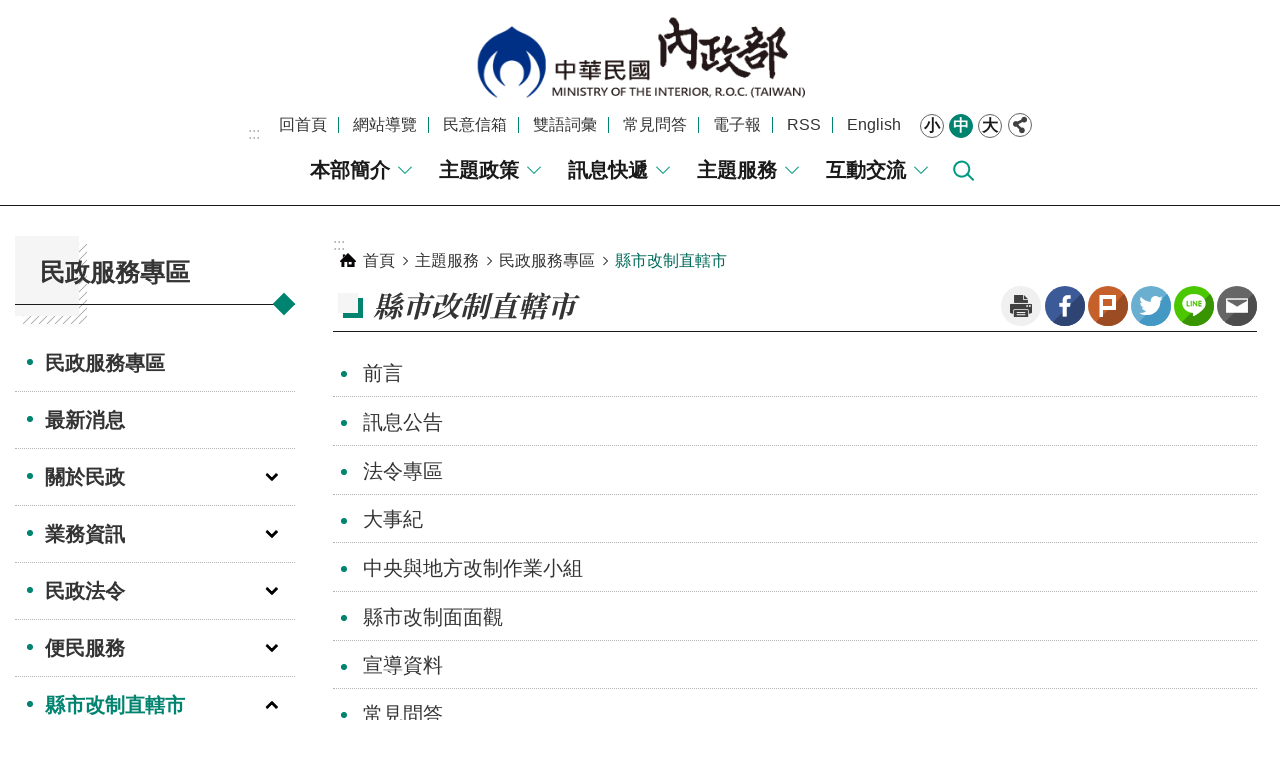

--- FILE ---
content_type: text/html; charset=utf-8
request_url: https://www.moi.gov.tw/cl.aspx?n=13
body_size: 14953
content:


<!DOCTYPE html>

<html id="FormHtml" xmlns="http://www.w3.org/1999/xhtml" lang="zh-Hant-tw">
<head id="Head1">    <style>
        .for_accessibility a {
            position: absolute;
            top: 10px;
            left: 10px;
            z-index: 99;
            width: 1px;
            height: 1px;
            white-space: nowrap;
            overflow: hidden;
            color: #000;
        }
            .for_accessibility a:focus {
                width: auto;
                height: auto;
                padding: 6px;
                background-color: #fff;
            }
        .for_accessibility div {
            position: absolute;
            width: 2px;
            height: 2px;
            background-color: transparent;
            opacity: .1
        }
    </style>
<script>var CCMS_WWWURL='https://www.moi.gov.tw';var CCMS_LanguageSN=1;var CCMS_SitesSN_Encryption='400';</script><script src='https://www.moi.gov.tw/Scripts/core.min.js'></script>
<script src='https://www.moi.gov.tw/Scripts/jquery.lazy.min.js'></script>
<script src='https://www.moi.gov.tw/Scripts/jquery.lazy.plugins.min.js'></script>
<script src='https://www.moi.gov.tw/Scripts/jquery.cookie.js'></script>
<script src='https://www.moi.gov.tw/Scripts/jUtil.js'></script>
<script src='https://www.moi.gov.tw/Scripts/fancybox/jquery.fancybox.js'></script>
<link rel='stylesheet' type='text/css'  href='https://www.moi.gov.tw/Scripts/fancybox/jquery.fancybox.css'> 
<script src='https://www.moi.gov.tw/Scripts/hamalightGallery/hamalightGallery.js'></script>
<link rel='stylesheet' type='text/css'  href='https://www.moi.gov.tw/Scripts/hamalightGallery/css/hamalightGallery.css'> 
<script src='https://www.moi.gov.tw/Scripts/J_Pager.js'></script>
<script  src='https://www.moi.gov.tw/Scripts/Chart/chart.js'></script> 
<script  src='https://www.moi.gov.tw/Scripts/Chart/chartjs-plugin-datalabels.js'></script> 
<script  src='https://www.moi.gov.tw/Scripts/chart.js'></script> 
<script  src='https://www.moi.gov.tw/Scripts/jquery.mousewheel.min.js'></script> 
<script  src='https://www.moi.gov.tw/Scripts/jquery.touchwipe.min.js'></script> 
<script  src='https://www.moi.gov.tw/js/airdatepicker/datepicker.min.js'></script> 
<script  src='https://www.moi.gov.tw/js/airdatepicker/datepicker.zh-tw.js'></script> 
<script  src='https://www.moi.gov.tw/js/airdatepicker/datepicker.en.js'></script> 
<link rel='stylesheet' type='text/css'  href='https://www.moi.gov.tw/js/airdatepicker/datepicker.min.css'> 
<script  src='//api.tgos.tw/TGOS_API/tgos?ver=2&AppID=8cqA18AC10z19cUf5D/fkp4G91EKmncNT+DiMtZs8dmMjmmDQG/SDA==&APIKey=cGEErDNy5yN/1fQ0vyTOZrghjE+jIU6uoFjQ96gn3QD3Ad2Ex7H4akP/[base64]/Gu0NR4du3Ca+xmnQFOX3N8c7GRpRCS1kJE6tyzglFFcmPLCQByIPQwKqquvNiuiW59Q0nlygLUZs2Dtv4LUM9W4T+EpRnd6iMekT/d/cDFzlUVap/nRGe7OuimLzKEk0iNvpOCabZ+7KuLvoIsUSTsOkSolVe6TbGIqPIq1XIbs6JJF7eA7j4DXGQj8udVAQpp9KCD1e0xUjBP7e71PV7OpN2RDPDQer/mr0L51+Z86A5dahkr3KCOHnrDzdW/CaJOIEQHtNfewBJZrz6XfvZ/xFVZor5SX1qdrdkoiS17etbHkl05r9atD7Kvuy8itazY7LX+LQqusXB5Odvpodv39cUQtRUBvR203f3CRP8YNdwZQ2aho+02J/YNHfZ6mN0rHWlRQKevx3LUPOW+MmC+13ViDLx91lthC0WnFMJ+dwkyw6iIXpXWN1YToFZ7dO6iyEKH8l/W/rX6dQ6B9T4MhfgJIvCdCoo6LcohnJCIf1JmG3YjuHfoAT11Jr4HU1xCekPbAAUc+jWLvgGTQwxnw0KODV2PSP0QEqK4K7soVhPdz5767/Fv9uP7hn0NQMMwavrpucuJV+0zoU4+a4r0Y5jpu6LZOqno7m06cOvIgjS4JLPqHFNPOaEbzQvoGHTVkJwku8gkv4FvU006646QM='></script> 
<script  src='https://www.moi.gov.tw/Scripts/jGMap.js'></script> 
<meta http-equiv="X-UA-Compatible" content="IE=edge" /><meta name="viewport" content="width=device-width, initial-scale=1" /><meta http-equiv="Content-Type" content="text/html; charset=utf-8" />
<meta name="DC.Title" content="" />
<meta name="DC.Subject" content="" />
<meta name="DC.Creator" content="" />
<meta name="DC.Publisher" content="" />
<meta name="DC.Date" content="" />
<meta name="DC.Type" content="" />
<meta name="DC.Identifier" content="" />
<meta name="DC.Description" content="" />
<meta name="DC.Contributor" content="" />
<meta name="DC.Format" content="" />
<meta name="DC.Relation" content="" />
<meta name="DC.Source" content="" />
<meta name="DC.Language" content="" />
<meta name="DC.Rights" content="" />
<meta name="Category.Theme" content="" />
<meta name="Category.Cake" content="" />
<meta name="Category.Service" content="" />
<meta name="DC.Keywords" content="" />
<title>
	內政部全球資訊網-中文網-縣市改制直轄市
</title><link id="likCssGlobal" href="/css/global.css" rel="stylesheet" type="text/css" /><link id="likCssPage" href="/css/page.css" rel="stylesheet" type="text/css" /><link id="likPrint" href="/css/print.css" rel="stylesheet" type="text/css" media="print" /><link id="lnkCssSysDetail" href="/css/sys_detail.css" rel="stylesheet" type="text/css" />

    <script type="text/javascript" src="Scripts/JAutoGenerateTableTH.js"></script>
<link href="https://ws.moi.gov.tw/001/Upload/400/sites/pagebackimage/ef9b9560-7f3e-4f12-86e4-e4f196ebb4c4.png" rel="icon" type="image/x-icon"><!-- Global site tag (gtag.js) - Google Analytics -->
<script async src="https://www.googletagmanager.com/gtag/js?id=G-SM8YJ6LKEQ"></script>
<script>
  window.dataLayer = window.dataLayer || [];
  function gtag(){dataLayer.push(arguments);}
  gtag('js', new Date());

  gtag('config', 'G-SM8YJ6LKEQ');
</script><meta property="og:title" content="縣市改制直轄市" >
<meta property="og:type" content="article" >
<meta property="og:url" content="http://www.moi.gov.tw/cl.aspx?n=13" >
<meta property="og:site_name" content="內政部全球資訊網-中文網" >
</head>
<body id="Formbody" data-js="false"><div class="for_accessibility">
    <a href="#Accesskey_C" class="" title="跳到主要內容區塊">跳到主要內容區塊</a>    <script>
        var $a = $('.for_accessibility a');
        $a.on('click', function (evt) {
            var $href = $($(this).attr('href')),
                $target = $href.find('a').eq(0).get(0);
            setTimeout(function () { try { $target.focus(); } catch (e) { } }, 0);
        });
    </script>
</div>
<script> document.body.setAttribute("data-js", "true");</script>

    <form method="post" action="./cl.aspx?n=13&amp;Create=1" id="form1">
<div class="aspNetHidden">
<input type="hidden" name="__VIEWSTATE" id="__VIEWSTATE" value="4shXo4bBD211F9QFRnC0RRX/EFwwI0vEscIlazs1676JXb0b+DFzopo//EQrpOO3bHxHZDsELtq6BLw0M+HxiLGzmXJqLqIWLTbquRL7HCJh/HIN8egmyQHk7OcV12Sla1IxUxe3s3S3tJCm+gLky/isqcu/YxuGklV0gads6tbVLQhr8C2yZb0R9TqciiLev55Wxd3E50hCGa5/PN5TH4sS0p58rO/BDmN/pNcVOnGxFKLjriA1TYe2nRnCRp50bwTlTAdWPtmqsxruhhwSG/p9LYl+7PPUEih15nznsr/7yGIgthDLig+/kkSM44e1t0ykdZnd7fc8ZpIw9yWBdedmz1AaHWJfJTgHFw0jlFaHej1Ij8RDGtiP53+eLJ/RTTxES2y+9Bn+vrTKAdC1uCOjcFy1U+hfpbxogNARoy0iUSedONnu6Zpj8ovqasdUQ1WkMfCIv4IYGxfh3lrJjWo8I27eQvGnBlVl0t3RAvUpPn2T7UnJy/D4BJwi36J4OjLR2S/abGBXH9+XZCq6LZBeiDjo2JABscUJcydrgCy536jwA4B5ns77vBdepb52ygFPSduCoS7bTVTfWNv3cwSdVlK1xqo2O0yeCO5PDyLvQ8w/3sLbeCm6Hlw/7Mp87a647bHfA20rGASiUs8sdhwyyPAX1/ws9PUGy7urlht+p1cxrXx7o23wLW0iQTtxGuX74jpYVF6hG/LMBpJSRDdokNolLZ5+ParV/1PqtyLL06+BUTRKeKnwB8GfnPiiNS1FaSWp5m7DzkCCBNggcaNTA4R2HAHFIgJ4bMeTWTnVnBoc8IXkuf0ZmNslIx0pigMJYbygkRx9V/Vy5hVBiEOCXH2Sis8P91l/g02zE7zQrDRsWBX+3VKIuouVwjnNre5JpkMQFdSOaM2/YudIuliahXhQfYnGwYOj7qZiBmVy1hSrO2RLV/2lzYvcRAnMJSC68NudThWA5KpHPr+BZmAFNaXqQPn5Y4LCNBnfad0QrSBodp3IqzO4F59h4Xmpzck9jynAI9RvzU0yfPVfXsqOSIyZpaM1iUQsyHwh+hMLIvNPAmvA5KOs4IV0xXtHl0YBZZJd8OOKqjkKAkDfQtZTH6DocS3RBvC6y8AdtLvbnkf/id7fY5b+Z3rnNE7HekwklUr2BpWdx/r72JvFJplCo8MGeSu4pUEZus0CSLD4cpEx4/214EkxUwvq1p8QFf10RcKaukHy2ZHWX6+lgT9HkXG+KqYxQfwRzbSmZkW87F79z/Sm9w/SJ/cWKHEIdHJig4exi4O773jZJUFeX57Y/sk8C6M1ompGIPyaGVQ=" />
</div>

        <!--主選單 結束-->
        <!--標題-->
        <div class="title">
            
        </div>
        
        
        
        

        
     <div class="group sys-root" data-func="{&#39;datePicker&#39;:{&#39;autoClose&#39;:true,&#39;language&#39;:&#39;zh-tw&#39;,&#39;navTitles&#39;:{&#39;days&#39;:&#39;&lt;i&amp;gt;民國 rrr 年&lt;/i&amp;gt; &amp;nbsp; MM&#39;,&#39;months&#39;:&#39;民國 rrr 年&#39;,&#39;years&#39;:&#39;民國 rrr1 至 rrr2 年&#39;}}}" data-nojs="您的瀏覽器似乎不支援 JavaScript 語法，但沒關係，這並不會影響到內容的陳述。如需要選擇適合您的字級大小，可利用鍵盤 Ctrl   ( )放大 (-)縮小。如需要回到上一頁，可使用瀏覽器提供的 Alt   左方向鍵(←)。如需要列印，可利用鍵盤 Ctrl   p 使用瀏覽器提供的列印功能。" data-type="3" data-child="3"><div class="in"><div class="ct"><div class="in"> <div class="group base-mobile" data-func="{&#39;toggleBtn&#39;:{&#39;btnOrangeText&#39;:&#39;關閉&#39;,&#39;btnActiveText&#39;:&#39;開啟&#39;}}" data-index="1" data-type="3"><div class="in"><div class="hd"><div class="in"><div   data-index="0"  class="headH3"  >		<span    ><a    title="手機版選單" id=""     >手機版選單</a></span></div></div></div><div class="ct"><div class="in"> <div class="area-form search" data-index="1" data-type="0" data-child="1"><div class="in"><div class="hd"><div class="in"><div   data-index="0"  >		<span    ><a    title="search" id=""     >search</a></span></div></div></div><div class="ct"><div class="in"><div class="fieldset">
  <span class="search"><input id="tbx_3509aa0a7e5f4427abb710cfda927c31" data-search="btn_3509aa0a7e5f4427abb710cfda927c31" type="search" placeholder="Search" title="搜尋"></span>
  <span class="submit"><a href="#" class='CCMS_SearchBtn' data-search="btn_3509aa0a7e5f4427abb710cfda927c31" title="搜尋" >搜尋</a></span>
</div>
<div class="list">
  <ul data-index="1" data-child="2">
    <li data-index="1"><span><a href="#">人事</a></span></li>
    <li data-index="2"><span><a href="#">自然人憑證應用</a></span></li>
  </ul>
</div>
<script >
$(function () {
    $('#tbx_3509aa0a7e5f4427abb710cfda927c31').on("keydown", function (event) {
        if (event.which == 13) {
             doSearch($('#tbx_3509aa0a7e5f4427abb710cfda927c31'));
            return false;
        }
    });
});
</script>
</div></div><div class="ft"><div class="in"><ul data-index="1" data-child="1">
  <li data-index="1" class="advanced"><span><a target="_blank" href="https://www.google.com.tw/advanced_search?hl=zh-Hant-tw&as_sitesearch=https://www.moi.gov.tw" title="進階搜尋[另開新視窗]">進階搜尋</a></span></li>
</ul>
</div></div></div></div> <div class="list-text share" data-index="2" data-type="0" data-child="1"><div class="in"><div class="hd"><div class="in"><div   data-index="0"  >		<span    ><a   href="#"   title="分享" id=""     >分享</a></span></div></div></div><div class="ct"><div class="in"><ul data-index="1" data-child="5"><li   data-index="1"  class="facebook"  >		<span    ><a   href="javascript: void(window.open('http://www.facebook.com/share.php?u='.concat(encodeURIComponent(location.href)) ));"   title="Share to Facebook[另開新視窗]" id=""   target="_self"    >Facebook</a></span></li><li   data-index="2"  class="plurk"  >		<span    ><a   href="javascript: void(window.open('http://www.plurk.com/?qualifier=shares&status='.concat(encodeURIComponent(location.href)) ));"   title="Share toPlurk[另開新視窗]" id=""   target="_self"    >Plurk</a></span></li><li   data-index="3"  class="twitter"  >		<span    ><a   href="javascript: void(window.open('http://twitter.com/home/?status='.concat(encodeURIComponent(document.title)) .concat(' ') .concat(encodeURIComponent(location.href))));"   title="Share to twitter[另開新視窗]" id=""   target="_self"    >Twitter</a></span></li><li   data-index="4"  class="line"  >		<span    ><a   href="javascript: void(window.open('http://line.naver.jp/R/msg/text/?'.concat(encodeURIComponent(location.href)) ));"   title="Share to line[另開新視窗]" id=""   target="_self"    >line</a></span></li><li   data-index="5"  class="email"  >		<span    ><a   href="javascript:  void(window.open('mailto:?subject=' + encodeURIComponent(document.title) + '&amp;body=' +  encodeURIComponent(document.URL)));"   title="Share to email[另開新視窗]" id=""   target="_self"    >Email</a></span></li></ul>
</div></div></div></div> <div class="group-list nav" data-func="{&#39;majorNavStraight&#39;:{}}" data-index="3" data-type="4" data-child="5"><div class="in"><div class="ct"><div class="in"><ul data-index="1" data-child="5"><li data-index="1"> <div class="group nav" data-index="1" data-type="3" data-child="1"><div class="in"><div class="hd"><div class="in"><div   data-index="0"  class="headH3"  >		<span    ><a   href="cl.aspx?n=24"      title="本部簡介" id=""     >本部簡介</a></span></div></div></div><div class="ct"><div class="in"> <div class="list-text nav" data-index="1" data-type="0" data-child="1"><div class="in"><div class="ct"><div class="in"><ul data-index="1" data-child="9"><li   data-index="1"  >		<span    ><a   href="cp.aspx?n=12260"      title="職掌及組織" id=""     >職掌及組織</a></span></li><li   data-index="2"  >		<span    ><a   href="cl.aspx?n=26"      title="部長專區" id=""     >部長專區</a></span></li><li   data-index="3"  >		<span    ><a   href="cp.aspx?n=30"      title="施政計畫" id=""     >施政計畫</a></span></li><li   data-index="4"  >		<span    ><a   href="https://ws.moi.gov.tw/001/Upload/400/RelFile/0/31/2024-MOI-web/index.html"      title="[另開新視窗]內政概要" id=""   target="_blank"    >內政概要</a></span></li><li   data-index="5"  >		<span    ><a   href="cl.aspx?n=15571"      title="[另開新視窗]內政防疫成果" id=""   target="_blank"    >內政防疫成果</a></span></li><li   data-index="6"  >		<span    ><a   href="ContactInfos.aspx?n=32&sms=11240"      title="聯絡資訊" id=""     >聯絡資訊</a></span></li><li   data-index="7"  >		<span    ><a   href="cl.aspx?n=33"      title="本部單位及所屬機關" id=""     >本部單位及所屬機關</a></span></li><li   data-index="8"  >		<span    ><a   href="cp.aspx?n=7573"      title="史料專區" id=""     >史料專區</a></span></li><li   data-index="9"  >		<span    ><a   href="https://www.ey.gov.tw/"      title="[另開新視窗]上級機關-行政院" id=""   target="_blank"    >上級機關-行政院</a></span></li></ul>
</div></div></div></div></div></div></div></div></li><li data-index="2"> <div class="group nav" data-index="2" data-type="3" data-child="1"><div class="in"><div class="hd"><div class="in"><div   data-index="0"  class="headH3"  >		<span    ><a   href="cl.aspx?n=20"      title="主題政策" id=""     >主題政策</a></span></div></div></div><div class="ct"><div class="in"> <div class="list-text nav" data-index="1" data-type="0" data-child="1"><div class="in"><div class="ct"><div class="in"><ul data-index="1" data-child="3"><li   data-index="1"  >		<span    ><a   href="cp.aspx?n=21"      title="打詐防騙" id=""     >打詐防騙</a></span></li><li   data-index="2"  >		<span    ><a   href="cp.aspx?n=22"      title="安居家園" id=""     >安居家園</a></span></li><li   data-index="3"  >		<span    ><a   href="cp.aspx?n=23"      title="淨零碳排" id=""     >淨零碳排</a></span></li></ul>
</div></div></div></div></div></div></div></div></li><li data-index="3"> <div class="group nav" data-index="3" data-type="3" data-child="1"><div class="in"><div class="hd"><div class="in"><div   data-index="0"  class="headH3"  >		<span    ><a   href="cl.aspx?n=1"      title="訊息快遞" id=""     >訊息快遞</a></span></div></div></div><div class="ct"><div class="in"> <div class="list-text nav" data-index="1" data-type="0" data-child="1"><div class="in"><div class="ct"><div class="in"><ul data-index="1" data-child="8"><li   data-index="1"  >		<span    ><a   href="News_MonthCalendar.aspx?n=20030&sms=13541"      title="部次長公開行程" id=""     >部次長公開行程</a></span></li><li   data-index="2"  >		<span    ><a   href="News.aspx?n=4&sms=9009"      title="新聞發布" id=""     >新聞發布</a></span></li><li   data-index="3"  >		<span    ><a   href="News.aspx?n=8&sms=9224"      title="即時新聞澄清" id=""     >即時新聞澄清</a></span></li><li   data-index="4"  >		<span    ><a   href="News.aspx?n=20035&sms=13542"      title="部務會報決定(議)" id=""     >部務會報決定(議)</a></span></li><li   data-index="5"  >		<span    ><a   href="News.aspx?n=9&sms=9009"      title="行政公告" id=""     >行政公告</a></span></li><li   data-index="6"  >		<span    ><a   href="News.aspx?n=10&sms=9009"      title="活動訊息" id=""     >活動訊息</a></span></li><li   data-index="7"  >		<span    ><a   href="News.aspx?n=11&sms=9009"      title="本部徵才" id=""     >本部徵才</a></span></li><li   data-index="8"  >		<span    ><a   href="cl.aspx?n=14"      title="多媒體專區" id=""     >多媒體專區</a></span></li></ul>
</div></div></div></div></div></div></div></div></li><li data-index="4"> <div class="group nav" data-index="4" data-type="3" data-child="1"><div class="in"><div class="hd"><div class="in"><div   data-index="0"  class="headH3"  >		<span    ><a   href="cl.aspx?n=36"      title="主題服務" id=""     >主題服務</a></span></div></div></div><div class="ct"><div class="in"> <div class="list-text nav" data-index="1" data-type="0" data-child="1"><div class="in"><div class="ct"><div class="in"><ul data-index="1" data-child="23"><li   data-index="1"  >		<span    ><a   href="cl.aspx?n=51"      title="政府資訊公開" id=""     >政府資訊公開</a></span></li><li   data-index="2"  >		<span    ><a   href="https://moica.nat.gov.tw/index.html"      title="[另開新視窗]內政部憑證管理中心" id=""   target="_blank"    >內政部憑證管理中心</a></span></li><li   data-index="3"  >		<span    ><a   href="cl.aspx?n=126"      title="重要指標查詢" id=""     >重要指標查詢</a></span></li><li   data-index="4"  >		<span    ><a   href="cl.aspx?n=37"      title="申辦服務" id=""     >申辦服務</a></span></li><li   data-index="5"  >		<span    ><a   href="cp.aspx?n=18789"      title="轉型正義業務專區" id=""     >轉型正義業務專區</a></span></li><li   data-index="6"  >		<span    ><a   href="cp.aspx?n=18489"      title="綜合規劃司專區" id=""     >綜合規劃司專區</a></span></li><li   data-index="7"  >		<span    ><a   href="cp.aspx?n=7572"      title="民政服務專區" id=""     >民政服務專區</a></span></li><li   data-index="8"  >		<span    ><a   href="https://www.ris.gov.tw/app/portal"      title="[另開新視窗]戶政司" id=""   target="_blank"    >戶政司</a></span></li><li   data-index="9"  >		<span    ><a   href="https://www.land.moi.gov.tw/"      title="[另開新視窗]地政司" id=""   target="_blank"    >地政司</a></span></li><li   data-index="10"  >		<span    ><a   href="cp.aspx?n=15798"      title="宗教禮制殯葬專區" id=""     >宗教禮制殯葬專區</a></span></li><li   data-index="11"  >		<span    ><a   href="cl.aspx?n=13226"      title="國土專區" id=""     >國土專區</a></span></li><li   data-index="12"  >		<span    ><a   href="group.htm?"      title="合作及人民團體專區" id=""     >合作及人民團體專區</a></span></li><li   data-index="13"  >		<span    ><a   href="cp.aspx?n=7570"      title="工程施工查核專區" id=""     >工程施工查核專區</a></span></li><li   data-index="14"  >		<span    ><a   href="cp.aspx?n=11985"      title="人事主題專區" id=""     >人事主題專區</a></span></li><li   data-index="15"  >		<span    ><a   href="cp.aspx?n=7578"      title="政風專區" id=""     >政風專區</a></span></li><li   data-index="16"  >		<span    ><a   href="cp.aspx?n=5590"      title="統計主題專區" id=""     >統計主題專區</a></span></li><li   data-index="17"  >		<span    ><a   href="cl.aspx?n=138"      title="法規及訴願" id=""     >法規及訴願</a></span></li><li   data-index="18"  >		<span    ><a   href="cl.aspx?n=10697"      title="檔案推廣與應用網站" id=""     >檔案推廣與應用網站</a></span></li><li   data-index="19"  >		<span    ><a   href="cl.aspx?n=15920"      title="機關檔案管理專區" id=""     >機關檔案管理專區</a></span></li><li   data-index="20"  >		<span    ><a   href="https://tfoa.moi.gov.tw/foundation"      title="[另開新視窗]內政財團法人登錄系統" id=""   target="_blank"    >內政財團法人登錄系統</a></span></li><li   data-index="21"  >		<span    ><a   href="psu.htm?"      title="採購稽核小組專區" id=""     >採購稽核小組專區</a></span></li><li   data-index="22"  >		<span    ><a   href="cl.aspx?n=22286"      title="勞務承攬派駐勞工申訴機制專區" id=""     >勞務承攬派駐勞工申訴機制專區</a></span></li><li   data-index="23"  >		<span    ><a   href="cl.aspx?n=22355"      title="丹娜絲颱風及728豪雨災後復原重建影像專區" id=""     >丹娜絲颱風及728豪雨災後復原重建影像專區</a></span></li></ul>
</div></div></div></div></div></div></div></div></li><li data-index="5"> <div class="group nav" data-index="5" data-type="3" data-child="1"><div class="in"><div class="hd"><div class="in"><div   data-index="0"  class="headH3"  >		<span    ><a   href="cl.aspx?n=165"      title="互動交流" id=""     >互動交流</a></span></div></div></div><div class="ct"><div class="in"> <div class="list-text nav" data-index="1" data-type="0" data-child="1"><div class="in"><div class="ct"><div class="in"><ul data-index="1" data-child="7"><li   data-index="1"  >		<span    ><a   href="RSS.aspx?n=12363"      title="RSS" id=""     >RSS</a></span></li><li   data-index="2"  >		<span    ><a   href="cp.aspx?n=8370&s=2125"      title="1996" id=""     >1996</a></span></li><li   data-index="3"  >		<span    ><a   href="https://www.facebook.com/moi.gov.tw"      title="[另開新視窗]Facebook" id=""   target="_blank"    >Facebook</a></span></li><li   data-index="4"  >		<span    ><a   href="https://www.youtube.com/user/wwwmoigovtw?gl=TW&hl=zh-TW"      title="[另開新視窗]YouTube" id=""   target="_blank"    >YouTube</a></span></li><li   data-index="5"  >		<span    ><a   href="cl.aspx?n=8356"      title="常見問答" id=""     >常見問答</a></span></li><li   data-index="6"  >		<span    ><a   href="https://terms.naer.edu.tw/"      title="[另開新視窗]雙語詞彙" id=""   target="_blank"    >雙語詞彙</a></span></li><li   data-index="7"  >		<span    ><a   href="cp.aspx?n=10280"      title="民意信箱" id=""     >民意信箱</a></span></li></ul>
</div></div></div></div></div></div></div></div></li></ul></div></div></div></div> <div class="list-text hot-key-word" data-index="4" data-type="0" data-child="1"><div class="in"><div class="hd"><div class="in"><div   data-index="0"  >		<span    ><a    title="熱門關鍵字" id=""     >熱門關鍵字</a></span></div></div></div><div class="ct"><div class="in"><ul data-index="1" data-child="2"><li   data-index="1"  >		<span    ><a   href="Advanced_Search.aspx?q=人事"   title="人事" id=""   target="_self"    >人事</a></span></li><li   data-index="2"  >		<span    ><a   href="Advanced_Search.aspx?q=自然人憑證應用"   title="自然人憑證應用" id=""   target="_self"    >自然人憑證應用</a></span></li></ul>
</div></div></div></div> <div class="list-text link" data-index="5" data-type="0" data-child="1"><div class="in"><div class="hd"><div class="in"><div   data-index="0"  >		<span    ><a    title="上方連結" id=""     >上方連結</a></span></div></div></div><div class="ct"><div class="in"><ul data-index="1" data-child="8"><li class="godefault"  data-index="1"  >		<span    ><a   href="Default.aspx"   title="回首頁" id=""   target="_self"    >回首頁</a></span></li><li class="gositemap"  data-index="2"  >		<span    ><a   href="SiteMap.aspx"   title="網站導覽" id=""   target="_self"    >網站導覽</a></span></li><li   data-index="3"  >		<span    ><a   href="cp.aspx?n=10280"   title="民意信箱" id=""   target="_self"    >民意信箱</a></span></li><li   data-index="4"  >		<span    ><a   href="https://terms.naer.edu.tw/"   title="[另開新視窗]雙語詞彙[另開新視窗]" id=""   target="_blank"    >雙語詞彙</a></span></li><li   data-index="5"  >		<span    ><a   href="News_toggle3.aspx?n=174&sms=9015"   title="常見問答" id=""   target="_self"    >常見問答</a></span></li><li   data-index="6"  >		<span    ><a   href="cl.aspx?n=172"   title="電子報" id=""   target="_self"    >電子報</a></span></li><li   data-index="7"  >		<span    ><a   href="RSS.aspx?n=12363"   title="RSS" id=""   target="_self"    >RSS</a></span></li><li   data-index="8"  >		<span    ><a   href="english/Default.aspx"   title="English" id=""   target="_self"    >English</a></span></li></ul>
</div></div></div></div> <div class="list-text link" data-index="6" data-type="0" data-child="1"><div class="in"><div class="hd"><div class="in"><div   data-index="0"  >		<span    ><a    title="下方連結" id=""     >下方連結</a></span></div></div></div><div class="ct"><div class="in"><ul data-index="1" data-child="4"><li   data-index="1"  >		<span    ><a   href="cp.aspx?n=10952"   title="網站安全政策" id=""   target="_self"    >網站安全政策</a></span></li><li   data-index="2"  >		<span    ><a   href="cp.aspx?n=10953"   title="隱私權保護政策" id=""   target="_self"    >隱私權保護政策</a></span></li><li   data-index="3"  >		<span    ><a   href="cp.aspx?n=10954"   title="政府網站資料開放宣告" id=""   target="_self"    >政府網站資料開放宣告</a></span></li><li   data-index="4"  >		<span    ><a   href="https://ws.moi.gov.tw/001/Upload/400/relfile/0/10955/61d93ae4-35fb-44e8-a1d9-31a677243330.pdf"   title="[另開新視窗]保有及管理個人資料[另開新視窗]" id=""   target="_blank"    >保有及管理個人資料</a></span></li></ul>
</div></div></div></div></div></div></div></div> <div class="group base-extend" data-func="{&#39;listNotime&#39;:{},&#39;ytVideoViewer&#39;:{&#39;video&#39;:&#39;moi-cus-video&#39;}}" data-index="2" data-type="3" data-child="1"><div class="in"><div class="ct"><div class="in"> <div class="group default moi-main-site" data-index="1" data-type="3" data-child="1"><div class="in"><div class="ct"><div class="in"> <div class="simple-text major-logo moi-logo" data-index="1" data-type="0" data-child="1"><div class="in"><div class="ct"><div class="in"><h1><a href="Default.aspx" title="回首頁">內政部全球資訊網-中文網</a><strong style="display: none;">內政部全球資訊網-中文網</strong></h1></div></div></div></div> <div class="group default top-info" data-index="1" data-type="3" data-child="2"><div class="in"><div class="ct"><div class="in"> <div class="group default info" data-index="1" data-type="3"><div class="in"><div class="ct"><div class="in"> <div class="simple-text accesskey" data-type="0" data-child="1"><div class="in"><div class="ct"><div class="in"><span><a href="#Accesskey_U" id="Accesskey_U" accesskey="U" title="上方選單連結區，此區塊列有本網站的主要連結">:::</a></span></div></div></div></div> <div class="list-text link" data-index="1" data-type="0" data-child="1"><div class="in"><div class="hd"><div class="in"><div   data-index="0"  >		<span    ><a    title="上方連結" id=""     >上方連結</a></span></div></div></div><div class="ct"><div class="in"><ul data-index="1" data-child="8"><li class="godefault"  data-index="1"  >		<span    ><a   href="Default.aspx"   title="回首頁" id=""   target="_self"    >回首頁</a></span></li><li class="gositemap"  data-index="2"  >		<span    ><a   href="SiteMap.aspx"   title="網站導覽" id=""   target="_self"    >網站導覽</a></span></li><li   data-index="3"  >		<span    ><a   href="cp.aspx?n=10280"   title="民意信箱" id=""   target="_self"    >民意信箱</a></span></li><li   data-index="4"  >		<span    ><a   href="https://terms.naer.edu.tw/"   title="[另開新視窗]雙語詞彙[另開新視窗]" id=""   target="_blank"    >雙語詞彙</a></span></li><li   data-index="5"  >		<span    ><a   href="News_toggle3.aspx?n=174&sms=9015"   title="常見問答" id=""   target="_self"    >常見問答</a></span></li><li   data-index="6"  >		<span    ><a   href="cl.aspx?n=172"   title="電子報" id=""   target="_self"    >電子報</a></span></li><li   data-index="7"  >		<span    ><a   href="RSS.aspx?n=12363"   title="RSS" id=""   target="_self"    >RSS</a></span></li><li   data-index="8"  >		<span    ><a   href="english/Default.aspx"   title="English" id=""   target="_self"    >English</a></span></li></ul>
</div></div></div></div> <div class="list-text font-size" data-func="{&#39;fontSize&#39;:{}}" data-index="2" data-type="0" data-child="1"><div class="in"><div class="hd"><div class="in"><div   data-index="0"  >		<span    ><a   href="#"   title="字級" id=""     >字級</a></span></div></div></div><div class="ct"><div class="in"><ul data-index="1" data-child="3"><li   data-index="1"  class="small"  >		<span    ><a   href="#"   title="小 字級" id=""     >小</a></span></li><li   data-index="2"  class="medium"  >		<span    ><a   href="#"   title="中 字級" id=""     >中</a></span></li><li   data-index="3"  class="large"  >		<span    ><a   href="#"   title="大 字級" id=""     >大</a></span></li></ul>
</div></div></div></div> <div class="list-text share" data-func="{&#39;toggleBtn&#39;:{&#39;btnOrangeText&#39;:&#39;關閉&#39;,&#39;btnActiveText&#39;:&#39;開啟&#39;, &#39;btnTextRemove&#39;:true}}" data-index="3" data-type="0" data-child="1"><div class="in"><div class="hd"><div class="in"><div   data-index="0"  >		<span    ><a   href="#"   title="分享" id=""     >分享</a></span></div></div></div><div class="ct"><div class="in"><ul data-index="1" data-child="5"><li   data-index="1"  class="facebook"  >		<span    ><a   href="javascript: void(window.open('http://www.facebook.com/share.php?u='.concat(encodeURIComponent(location.href)) ));"   title="Share to Facebook[另開新視窗]" id=""   target="_self"    >Facebook</a></span></li><li   data-index="2"  class="plurk"  >		<span    ><a   href="javascript: void(window.open('http://www.plurk.com/?qualifier=shares&status='.concat(encodeURIComponent(location.href)) ));"   title="Share toPlurk[另開新視窗]" id=""   target="_self"    >Plurk</a></span></li><li   data-index="3"  class="twitter"  >		<span    ><a   href="javascript: void(window.open('http://twitter.com/home/?status='.concat(encodeURIComponent(document.title)) .concat(' ') .concat(encodeURIComponent(location.href))));"   title="Share to twitter[另開新視窗]" id=""   target="_self"    >Twitter</a></span></li><li   data-index="4"  class="line"  >		<span    ><a   href="javascript: void(window.open('http://line.naver.jp/R/msg/text/?'.concat(encodeURIComponent(location.href)) ));"   title="Share to line[另開新視窗]" id=""   target="_self"    >line</a></span></li><li   data-index="5"  class="email"  >		<span    ><a   href="javascript:  void(window.open('mailto:?subject=' + encodeURIComponent(document.title) + '&amp;body=' +  encodeURIComponent(document.URL)));"   title="Share to email[另開新視窗]" id=""   target="_self"    >Email</a></span></li></ul>
</div></div></div></div></div></div></div></div> <div class="group default msg-tool moi-main" data-index="2" data-type="3" data-child="1"><div class="in"><div class="ct"><div class="in"> <div class="group-list nav" data-func="{&#39;hud&#39;:{},&#39;majorNavHorizontal&#39;:{},&#39;setNavWidth&#39;:{}}" data-index="1" data-type="4" data-child="5"><div class="in"><div class="ct"><div class="in"><ul data-index="1" data-child="5"><li data-index="1" data-width="2"> <div id="Group_35_pAaUApViUr" data-width="2" data-Margin_right="0" data-sort="" data-bgColor="#0000ffff" data-AddParentGroup="False" data-GroupSN="35" data-WidthDeskTop="0" data-anchor="" data-tabType="3" class="group nav" data-index="1" data-Margin_DefaultSetting="false" data-type="3" data-bgClass="" data-WidthMobile="0" data-groupname="" data-WidthPad="0" data-Margin_left="0" data-MenuWidth="2" data-isgroup="true" data-Margin_bottom="0" data-child="1" data-Margin_Top="0"><div class="in"><div class="hd"><div class="in"><div   data-index="0"  class="headH3"  >		<span    ><a   href="cl.aspx?n=24"      title="本部簡介" id=""     >本部簡介</a></span></div></div></div><div class="ct"><div class="in"> <div id="Group_36_TRMhmbbtwD" data-SitesModuleSN="75" data-Margin_right="" data-sort="2" data-bgColor="" data-AddParentGroup="" data-GroupSN="36" data-WidthDeskTop="" data-anchor="" data-tabType="0" class="list-text nav" data-index="1" data-Margin_DefaultSetting="false" data-type="0" data-bgClass="" data-WidthMobile="" data-groupname="" data-WidthPad="" data-Margin_left="" data-MenuWidth="" data-isgroup="true" data-setLen="0" data-Margin_bottom="" data-child="1" data-Margin_Top=""><div class="in"><div class="ct"><div class="in"><ul data-index="1" data-child="9"><li   data-index="1"  >		<span    ><a   href="cp.aspx?n=12260"      title="職掌及組織" id=""     >職掌及組織</a></span></li><li   data-index="2"  >		<span    ><a   href="cl.aspx?n=26"      title="部長專區" id=""     >部長專區</a></span></li><li   data-index="3"  >		<span    ><a   href="cp.aspx?n=30"      title="施政計畫" id=""     >施政計畫</a></span></li><li   data-index="4"  >		<span    ><a   href="https://ws.moi.gov.tw/001/Upload/400/RelFile/0/31/2024-MOI-web/index.html"      title="[另開新視窗]內政概要" id=""   target="_blank"    >內政概要</a></span></li><li   data-index="5"  >		<span    ><a   href="cl.aspx?n=15571"      title="[另開新視窗]內政防疫成果" id=""   target="_blank"    >內政防疫成果</a></span></li><li   data-index="6"  >		<span    ><a   href="ContactInfos.aspx?n=32&sms=11240"      title="聯絡資訊" id=""     >聯絡資訊</a></span></li><li   data-index="7"  >		<span    ><a   href="cl.aspx?n=33"      title="本部單位及所屬機關" id=""     >本部單位及所屬機關</a></span></li><li   data-index="8"  >		<span    ><a   href="cp.aspx?n=7573"      title="史料專區" id=""     >史料專區</a></span></li><li   data-index="9"  >		<span    ><a   href="https://www.ey.gov.tw/"      title="[另開新視窗]上級機關-行政院" id=""   target="_blank"    >上級機關-行政院</a></span></li></ul>
</div></div></div></div></div></div></div></div></li><li data-index="2" data-width="2"> <div id="Group_33_JVWfQvcXnm" data-width="2" data-Margin_right="0" data-sort="" data-bgColor="#0000ffff" data-AddParentGroup="False" data-GroupSN="33" data-WidthDeskTop="0" data-anchor="" data-tabType="3" class="group nav" data-index="2" data-Margin_DefaultSetting="false" data-type="3" data-bgClass="" data-WidthMobile="0" data-groupname="" data-WidthPad="0" data-Margin_left="0" data-MenuWidth="2" data-isgroup="true" data-Margin_bottom="0" data-child="1" data-Margin_Top="0"><div class="in"><div class="hd"><div class="in"><div   data-index="0"  class="headH3"  >		<span    ><a   href="cl.aspx?n=20"      title="主題政策" id=""     >主題政策</a></span></div></div></div><div class="ct"><div class="in"> <div id="Group_34_DTJUonTNVB" data-SitesModuleSN="75" data-Margin_right="" data-sort="2" data-bgColor="" data-AddParentGroup="" data-GroupSN="34" data-WidthDeskTop="" data-anchor="" data-tabType="0" class="list-text nav" data-index="1" data-Margin_DefaultSetting="false" data-type="0" data-bgClass="" data-WidthMobile="" data-groupname="" data-WidthPad="" data-Margin_left="" data-MenuWidth="" data-isgroup="true" data-setLen="0" data-Margin_bottom="" data-child="1" data-Margin_Top=""><div class="in"><div class="ct"><div class="in"><ul data-index="1" data-child="3"><li   data-index="1"  >		<span    ><a   href="cp.aspx?n=21"      title="打詐防騙" id=""     >打詐防騙</a></span></li><li   data-index="2"  >		<span    ><a   href="cp.aspx?n=22"      title="安居家園" id=""     >安居家園</a></span></li><li   data-index="3"  >		<span    ><a   href="cp.aspx?n=23"      title="淨零碳排" id=""     >淨零碳排</a></span></li></ul>
</div></div></div></div></div></div></div></div></li><li data-index="3" data-width="2"> <div id="Group_7_VPVwjjJbQm" data-width="2" data-Margin_right="0" data-sort="" data-bgColor="#0000ffff" data-AddParentGroup="False" data-GroupSN="7" data-WidthDeskTop="0" data-anchor="" data-tabType="3" class="group nav" data-index="3" data-Margin_DefaultSetting="false" data-type="3" data-bgClass="" data-WidthMobile="0" data-groupname="" data-WidthPad="0" data-Margin_left="0" data-MenuWidth="2" data-isgroup="true" data-Margin_bottom="0" data-child="1" data-Margin_Top="0"><div class="in"><div class="hd"><div class="in"><div   data-index="0"  class="headH3"  >		<span    ><a   href="cl.aspx?n=1"      title="訊息快遞" id=""     >訊息快遞</a></span></div></div></div><div class="ct"><div class="in"> <div id="Group_8_MhjfImjFRs" data-SitesModuleSN="75" data-Margin_right="" data-sort="2" data-bgColor="" data-AddParentGroup="" data-GroupSN="8" data-WidthDeskTop="" data-anchor="" data-tabType="0" class="list-text nav" data-index="1" data-Margin_DefaultSetting="false" data-type="0" data-bgClass="" data-WidthMobile="" data-groupname="" data-WidthPad="" data-Margin_left="" data-MenuWidth="" data-isgroup="true" data-setLen="0" data-Margin_bottom="" data-child="1" data-Margin_Top=""><div class="in"><div class="ct"><div class="in"><ul data-index="1" data-child="8"><li   data-index="1"  >		<span    ><a   href="News_MonthCalendar.aspx?n=20030&sms=13541"      title="部次長公開行程" id=""     >部次長公開行程</a></span></li><li   data-index="2"  >		<span    ><a   href="News.aspx?n=4&sms=9009"      title="新聞發布" id=""     >新聞發布</a></span></li><li   data-index="3"  >		<span    ><a   href="News.aspx?n=8&sms=9224"      title="即時新聞澄清" id=""     >即時新聞澄清</a></span></li><li   data-index="4"  >		<span    ><a   href="News.aspx?n=20035&sms=13542"      title="部務會報決定(議)" id=""     >部務會報決定(議)</a></span></li><li   data-index="5"  >		<span    ><a   href="News.aspx?n=9&sms=9009"      title="行政公告" id=""     >行政公告</a></span></li><li   data-index="6"  >		<span    ><a   href="News.aspx?n=10&sms=9009"      title="活動訊息" id=""     >活動訊息</a></span></li><li   data-index="7"  >		<span    ><a   href="News.aspx?n=11&sms=9009"      title="本部徵才" id=""     >本部徵才</a></span></li><li   data-index="8"  >		<span    ><a   href="cl.aspx?n=14"      title="多媒體專區" id=""     >多媒體專區</a></span></li></ul>
</div></div></div></div></div></div></div></div></li><li data-index="4" data-width="4"> <div id="Group_37_BfhtKPLAby" data-width="4" data-Margin_right="0" data-sort="" data-bgColor="#0000ffff" data-AddParentGroup="False" data-GroupSN="37" data-WidthDeskTop="0" data-anchor="" data-tabType="3" class="group nav" data-index="4" data-Margin_DefaultSetting="false" data-type="3" data-bgClass="" data-WidthMobile="0" data-groupname="" data-WidthPad="0" data-Margin_left="0" data-MenuWidth="4" data-isgroup="true" data-Margin_bottom="0" data-child="1" data-Margin_Top="0"><div class="in"><div class="hd"><div class="in"><div   data-index="0"  class="headH3"  >		<span    ><a   href="cl.aspx?n=36"      title="主題服務" id=""     >主題服務</a></span></div></div></div><div class="ct"><div class="in"> <div id="Group_38_DqUHoxBeeY" data-SitesModuleSN="75" data-Margin_right="" data-sort="2" data-bgColor="" data-AddParentGroup="" data-GroupSN="38" data-WidthDeskTop="" data-anchor="" data-tabType="0" class="list-text nav" data-index="1" data-Margin_DefaultSetting="false" data-type="0" data-bgClass="" data-WidthMobile="" data-groupname="" data-WidthPad="" data-Margin_left="" data-MenuWidth="" data-isgroup="true" data-setLen="0" data-Margin_bottom="" data-child="1" data-Margin_Top=""><div class="in"><div class="ct"><div class="in"><ul data-index="1" data-child="23"><li   data-index="1"  >		<span    ><a   href="cl.aspx?n=51"      title="政府資訊公開" id=""     >政府資訊公開</a></span></li><li   data-index="2"  >		<span    ><a   href="https://moica.nat.gov.tw/index.html"      title="[另開新視窗]內政部憑證管理中心" id=""   target="_blank"    >內政部憑證管理中心</a></span></li><li   data-index="3"  >		<span    ><a   href="cl.aspx?n=126"      title="重要指標查詢" id=""     >重要指標查詢</a></span></li><li   data-index="4"  >		<span    ><a   href="cl.aspx?n=37"      title="申辦服務" id=""     >申辦服務</a></span></li><li   data-index="5"  >		<span    ><a   href="cp.aspx?n=18789"      title="轉型正義業務專區" id=""     >轉型正義業務專區</a></span></li><li   data-index="6"  >		<span    ><a   href="cp.aspx?n=18489"      title="綜合規劃司專區" id=""     >綜合規劃司專區</a></span></li><li   data-index="7"  >		<span    ><a   href="cp.aspx?n=7572"      title="民政服務專區" id=""     >民政服務專區</a></span></li><li   data-index="8"  >		<span    ><a   href="https://www.ris.gov.tw/app/portal"      title="[另開新視窗]戶政司" id=""   target="_blank"    >戶政司</a></span></li><li   data-index="9"  >		<span    ><a   href="https://www.land.moi.gov.tw/"      title="[另開新視窗]地政司" id=""   target="_blank"    >地政司</a></span></li><li   data-index="10"  >		<span    ><a   href="cp.aspx?n=15798"      title="宗教禮制殯葬專區" id=""     >宗教禮制殯葬專區</a></span></li><li   data-index="11"  >		<span    ><a   href="cl.aspx?n=13226"      title="國土專區" id=""     >國土專區</a></span></li><li   data-index="12"  >		<span    ><a   href="group.htm?"      title="合作及人民團體專區" id=""     >合作及人民團體專區</a></span></li><li   data-index="13"  >		<span    ><a   href="cp.aspx?n=7570"      title="工程施工查核專區" id=""     >工程施工查核專區</a></span></li><li   data-index="14"  >		<span    ><a   href="cp.aspx?n=11985"      title="人事主題專區" id=""     >人事主題專區</a></span></li><li   data-index="15"  >		<span    ><a   href="cp.aspx?n=7578"      title="政風專區" id=""     >政風專區</a></span></li><li   data-index="16"  >		<span    ><a   href="cp.aspx?n=5590"      title="統計主題專區" id=""     >統計主題專區</a></span></li><li   data-index="17"  >		<span    ><a   href="cl.aspx?n=138"      title="法規及訴願" id=""     >法規及訴願</a></span></li><li   data-index="18"  >		<span    ><a   href="cl.aspx?n=10697"      title="檔案推廣與應用網站" id=""     >檔案推廣與應用網站</a></span></li><li   data-index="19"  >		<span    ><a   href="cl.aspx?n=15920"      title="機關檔案管理專區" id=""     >機關檔案管理專區</a></span></li><li   data-index="20"  >		<span    ><a   href="https://tfoa.moi.gov.tw/foundation"      title="[另開新視窗]內政財團法人登錄系統" id=""   target="_blank"    >內政財團法人登錄系統</a></span></li><li   data-index="21"  >		<span    ><a   href="psu.htm?"      title="採購稽核小組專區" id=""     >採購稽核小組專區</a></span></li><li   data-index="22"  >		<span    ><a   href="cl.aspx?n=22286"      title="勞務承攬派駐勞工申訴機制專區" id=""     >勞務承攬派駐勞工申訴機制專區</a></span></li><li   data-index="23"  >		<span    ><a   href="cl.aspx?n=22355"      title="丹娜絲颱風及728豪雨災後復原重建影像專區" id=""     >丹娜絲颱風及728豪雨災後復原重建影像專區</a></span></li></ul>
</div></div></div></div></div></div></div></div></li><li data-index="5" data-width="2"> <div id="Group_39_hvghXCcLcD" data-width="2" data-Margin_right="0" data-sort="" data-bgColor="#0000ffff" data-AddParentGroup="False" data-GroupSN="39" data-WidthDeskTop="0" data-anchor="" data-tabType="3" class="group nav" data-index="5" data-Margin_DefaultSetting="false" data-type="3" data-bgClass="" data-WidthMobile="0" data-groupname="" data-WidthPad="0" data-Margin_left="0" data-MenuWidth="2" data-isgroup="true" data-Margin_bottom="0" data-child="1" data-Margin_Top="0"><div class="in"><div class="hd"><div class="in"><div   data-index="0"  class="headH3"  >		<span    ><a   href="cl.aspx?n=165"      title="互動交流" id=""     >互動交流</a></span></div></div></div><div class="ct"><div class="in"> <div id="Group_40_DFPNFinABa" data-SitesModuleSN="75" data-Margin_right="" data-sort="2" data-bgColor="" data-AddParentGroup="" data-GroupSN="40" data-WidthDeskTop="" data-anchor="" data-tabType="0" class="list-text nav" data-index="1" data-Margin_DefaultSetting="false" data-type="0" data-bgClass="" data-WidthMobile="" data-groupname="" data-WidthPad="" data-Margin_left="" data-MenuWidth="" data-isgroup="true" data-setLen="0" data-Margin_bottom="" data-child="1" data-Margin_Top=""><div class="in"><div class="ct"><div class="in"><ul data-index="1" data-child="7"><li   data-index="1"  >		<span    ><a   href="RSS.aspx?n=12363"      title="RSS" id=""     >RSS</a></span></li><li   data-index="2"  >		<span    ><a   href="cp.aspx?n=8370&s=2125"      title="1996" id=""     >1996</a></span></li><li   data-index="3"  >		<span    ><a   href="https://www.facebook.com/moi.gov.tw"      title="[另開新視窗]Facebook" id=""   target="_blank"    >Facebook</a></span></li><li   data-index="4"  >		<span    ><a   href="https://www.youtube.com/user/wwwmoigovtw?gl=TW&hl=zh-TW"      title="[另開新視窗]YouTube" id=""   target="_blank"    >YouTube</a></span></li><li   data-index="5"  >		<span    ><a   href="cl.aspx?n=8356"      title="常見問答" id=""     >常見問答</a></span></li><li   data-index="6"  >		<span    ><a   href="https://terms.naer.edu.tw/"      title="[另開新視窗]雙語詞彙" id=""   target="_blank"    >雙語詞彙</a></span></li><li   data-index="7"  >		<span    ><a   href="cp.aspx?n=10280"      title="民意信箱" id=""     >民意信箱</a></span></li></ul>
</div></div></div></div></div></div></div></div></li></ul></div></div></div></div> <div class="group default search-tool" data-func="{&#39;toggleBtn&#39;:{&#39;btnOrangeText&#39;:&#39;關閉&#39;,&#39;btnActiveText&#39;:&#39;開啟&#39;,&#39;addHd&#39;:true, &#39;btnTextRemove&#39;:true}}" data-index="1" data-type="3"><div class="in"><div class="hd"><div class="in"><div   data-index="0"  class="headH3"  >		<span    ><a    title="搜尋" id=""     >搜尋</a></span></div></div></div><div class="ct"><div class="in"> <div class="area-form search" data-func="{&#39;showDataList&#39;:{}}" data-index="1" data-type="0" data-child="1"><div class="in"><div class="hd"><div class="in"><div   data-index="0"  >		<span    ><a    title="search" id=""     >search</a></span></div></div></div><div class="ct"><div class="in"><div class="fieldset">
  <span class="search"><input id="tbx_b616386ccf1744b98a0fa219564b02f7" data-search="btn_b616386ccf1744b98a0fa219564b02f7" type="search" placeholder="Search" title="搜尋"></span>
  <span class="submit"><a href="#" class='CCMS_SearchBtn' data-search="btn_b616386ccf1744b98a0fa219564b02f7" title="搜尋" >搜尋</a></span>
</div>
<div class="list">
  <ul data-index="1" data-child="2">
    <li data-index="1"><span><a href="#">人事</a></span></li>
    <li data-index="2"><span><a href="#">自然人憑證應用</a></span></li>
  </ul>
</div>
<script >
$(function () {
    $('#tbx_b616386ccf1744b98a0fa219564b02f7').on("keydown", function (event) {
        if (event.which == 13) {
             doSearch($('#tbx_b616386ccf1744b98a0fa219564b02f7'));
            return false;
        }
    });
});
</script>
</div></div><div class="ft"><div class="in"><ul data-index="1" data-child="1">
  <li data-index="1" class="advanced"><span><a target="_blank" href="https://www.google.com.tw/advanced_search?hl=zh-Hant-tw&as_sitesearch=https://www.moi.gov.tw" title="進階搜尋[另開新視窗]">進階搜尋</a></span></li>
</ul>
</div></div></div></div> <div class="list-text hot-key-word" data-index="2" data-type="0" data-child="1"><div class="in"><div class="hd"><div class="in"><div   data-index="0"  >		<span    ><a    title="熱門關鍵字" id=""     >熱門關鍵字</a></span></div></div></div><div class="ct"><div class="in"><ul data-index="1" data-child="2"><li   data-index="1"  >		<span    ><a   href="Advanced_Search.aspx?q=人事"   title="人事" id=""   target="_self"    >人事</a></span></li><li   data-index="2"  >		<span    ><a   href="Advanced_Search.aspx?q=自然人憑證應用"   title="自然人憑證應用" id=""   target="_self"    >自然人憑證應用</a></span></li></ul>
</div></div></div></div></div></div></div></div></div></div></div></div></div></div></div></div></div></div></div></div></div></div></div></div> <div class="group base-wrapper" data-index="3" data-type="3" data-child="3"><div class="in"><div class="ct"><div class="in"> <div class="group base-header" data-index="1" data-type="3" data-child="1"><div class="in"><div class="ct"><div class="in"> <div class="group default site-tool" data-index="1" data-type="3" data-child="2"><div class="in"><div class="ct"><div class="in"> <div data-func="{&#39;extendNav&#39;:{&#39;hud&#39;:&#39;.base-extend .group-list.nav&#39;}}" class="extend-nav" data-index="1" data-type="0" data-child="1"><div class="in"><div class="ct"><div class="in"><ul><li data-index="1" class="moi-ext-promo"><span><a href="#" role="button" title="移動到 政策宣導">政策宣導</a></span></li><li data-index="2" class="moi-ext-news"><span><a href="#" role="button" title="移動到 訊息快遞">訊息快遞</a></span></li><li data-index="3" class="moi-ext-media"><span><a href="#" role="button" title="移動到 本部動態">本部動態</a></span></li><li data-index="4" class="moi-ext-evt"><span><a href="#" role="button" title="移動到 好康報報">好康報報</a></span></li><li data-index="5" class="moi-ext-serv"><span><a href="#" role="button" title="移動到 快捷服務">快捷服務</a></span></li><li data-index="6" class="moi-ext-stat"><span><a href="#" role="button" title="移動到 視覺化統計">視覺化統計</a></span></li><li data-index="7" class="moi-ext-links"><span><a href="#" role="button" title="移動到 相關連結">相關連結</a></span></li></ul></div></div></div></div> <div class="group default guide-nav" data-func="{&#39;toggleBtn&#39;:{&#39;btnOrangeText&#39;:&#39;關閉&#39;,&#39;btnActiveText&#39;:&#39;開啟&#39;,&#39;addHd&#39;:true,&#39;btnTextRemove&#39;:true,&#39;chText&#39;:&#39;分眾導覽&#39;}}" data-index="2" data-type="3" data-child="1"><div class="in"><div class="hd"><div class="in"><div   data-index="0"  class="headH3"  >		<span    ><a    title="分眾導覽" id=""     >分眾導覽</a></span></div></div></div><div class="ct"><div class="in"> <div class="guide-nav-list" data-index="1" data-type="0" data-child="1"><div class="in"><div class="ct"><div class="in"><ul><li data-index="1" class="guide-ppl"><span><a href="cp.aspx?n=13197" title="一般民眾[連結]">一般民眾</a></span></li><li data-index="1" class="guide-gov"><span><a href="cp.aspx?n=13198" title="政府機關[連結]">政府機關</a></span></li><li data-index="1" class="guide-group"><span><a href="cp.aspx?n=13199" title="企業法人[連結]">企業法人</a></span></li><li data-index="1" class="guide-foreigner"><span><a href="/english/News.aspx?n=8348&sms=11280" title="Foreign Nationals[link][Open New Window]" target="_blank" rel="noopener noreferrer">Foreign Nationals</a></span></li></ul></div></div></div></div></div></div></div></div></div></div></div></div></div></div></div></div> <div id="base-content" class="group base-content" role="main" data-index="2" data-type="3" data-child="1"><div class="in"><div class="ct"><div class="in"> <div class="group base-page-area" data-index="1" data-type="3" data-child="2"><div class="in"><div class="ct"><div class="in"> <div id="Group_5_DmUeHHPvTP" data-Margin_right="" data-sort="" data-bgColor="" data-AddParentGroup="" data-GroupSN="5" data-WidthDeskTop="" data-anchor="" data-tabType="3" class="group base-aside" data-index="1" data-Margin_DefaultSetting="false" data-type="3" data-bgClass="" data-WidthMobile="" data-groupname="" data-WidthPad="" data-Margin_left="" data-MenuWidth="" data-isgroup="true" data-Margin_bottom="" data-child="1" data-Margin_Top=""><div class="in"><div class="ct"><div class="in"> <div class="simple-text accesskey" data-type="0" data-child="1"><div class="in"><div class="ct"><div class="in"><span><a href="#Accesskey_L" id="Accesskey_L" accesskey="L" title="左方次要連結區，此區塊列有本網站的次要連結">:::</a></span></div></div></div></div> <div id="Group_15800_jNheexNWXg" data-index="1" data-SitesModuleSN="8" data-Margin_right="0" data-sort="2" data-bgColor="#0000ffff" data-AddParentGroup="False" data-GroupSN="15800" data-WidthDeskTop="0" data-anchor="" data-tabType="0" class="group-list nav minor-nav is-pad-hide is-phone-hide" data-func="{&#39;majorNavStraight&#39;:{&#39;cookie&#39;:false}}" data-Margin_DefaultSetting="false" data-type="4" data-bgClass="" data-WidthMobile="0" data-groupname="" data-WidthPad="0" data-Margin_left="0" data-MenuWidth="" data-isgroup="true" data-setLen="0" data-Margin_bottom="0" data-child="11" data-Margin_Top="0"><div class="in"><div class="hd"><div class="in"><div   data-index="0"  class="headH3"  >		<span    ><a    title="民政服務專區" id=""     >民政服務專區</a></span></div></div></div><div class="ct"><div class="in"><ul data-index="1" data-child="11"><li data-index="1"> <div class="group nav" data-index="1" data-type="3" data-child="1"><div class="in"><div class="hd"><div class="in"><div   data-index="0"  class="headH3"  >		<span    ><a   href="cp.aspx?n=7572"      title="民政服務專區" id=""     >民政服務專區</a></span></div></div></div><div class="ct"><div class="in"> <div class="list-text nav" data-index="1" data-type="0"><div class="in"><div class="ct"><div class="in"></div></div></div></div></div></div></div></div></li><li data-index="2"> <div class="group nav" data-index="2" data-type="3" data-child="1"><div class="in"><div class="hd"><div class="in"><div   data-index="0"  class="headH3"  >		<span    ><a   href="News.aspx?n=15810&sms=13054"      title="最新消息" id=""     >最新消息</a></span></div></div></div><div class="ct"><div class="in"> <div class="list-text nav" data-index="1" data-type="0"><div class="in"><div class="ct"><div class="in"></div></div></div></div></div></div></div></div></li><li data-index="3"> <div class="group nav" data-index="3" data-type="3" data-child="1"><div class="in"><div class="hd"><div class="in"><div   data-index="0"  class="headH3"  >		<span    ><a   href="cl.aspx?n=321"      title="關於民政" id=""     >關於民政</a></span></div></div></div><div class="ct"><div class="in"> <div class="list-text nav" data-index="1" data-type="0" data-child="1"><div class="in"><div class="ct"><div class="in"><ul data-index="1" data-child="1"><li   data-index="1"  >		<span    ><a   href="cl.aspx?n=345"      title="單位簡介" id=""     >單位簡介</a></span></li></ul>
</div></div></div></div></div></div></div></div></li><li data-index="4"> <div class="group nav" data-index="4" data-type="3" data-child="1"><div class="in"><div class="hd"><div class="in"><div   data-index="0"  class="headH3"  >		<span    ><a   href="cl.aspx?n=253"      title="業務資訊" id=""     >業務資訊</a></span></div></div></div><div class="ct"><div class="in"> <div class="list-text nav" data-index="1" data-type="0" data-child="1"><div class="in"><div class="ct"><div class="in"><ul data-index="1" data-child="6"><li   data-index="1"  >		<span    ><a   href="cl.aspx?n=153"      title="地方制度" id=""     >地方制度</a></span></li><li   data-index="2"  >		<span    ><a   href="cl.aspx?n=18427"      title="行政區劃" id=""     >行政區劃</a></span></li><li   data-index="3"  >		<span    ><a   href="cl.aspx?n=18428"      title="地方建設" id=""     >地方建設</a></span></li><li   data-index="4"  >		<span    ><a   href="cl.aspx?n=154"      title="公民參政" id=""     >公民參政</a></span></li><li   data-index="5"  >		<span    ><a   href="cl.aspx?n=18698"      title="政黨輔導" id=""     >政黨輔導</a></span></li><li   data-index="6"  >		<span    ><a   href="cl.aspx?n=18429"      title="轉型正義權利回復" id=""     >轉型正義權利回復</a></span></li></ul>
</div></div></div></div></div></div></div></div></li><li data-index="5"> <div class="group nav" data-index="5" data-type="3" data-child="1"><div class="in"><div class="hd"><div class="in"><div   data-index="0"  class="headH3"  >		<span    ><a   href="cl.aspx?n=355"      title="民政法令" id=""     >民政法令</a></span></div></div></div><div class="ct"><div class="in"> <div class="list-text nav" data-index="1" data-type="0" data-child="1"><div class="in"><div class="ct"><div class="in"><ul data-index="1" data-child="5"><li   data-index="1"  >		<span    ><a   href="cl.aspx?n=11368"      title="地方制度" id=""     >地方制度</a></span></li><li   data-index="2"  >		<span    ><a   href="cl.aspx?n=18700"      title="行政區劃" id=""     >行政區劃</a></span></li><li   data-index="3"  >		<span    ><a   href="cl.aspx?n=11369"      title="[另開新視窗]公民參政" id=""   target="_blank"    >公民參政</a></span></li><li   data-index="4"  >		<span    ><a   href="cl.aspx?n=18702"      title="政黨輔導" id=""     >政黨輔導</a></span></li><li   data-index="5"  >		<span    ><a   href="cl.aspx?n=18419"      title="轉型正義權利回復" id=""     >轉型正義權利回復</a></span></li></ul>
</div></div></div></div></div></div></div></div></li><li data-index="6"> <div class="group nav" data-index="6" data-type="3" data-child="1"><div class="in"><div class="hd"><div class="in"><div   data-index="0"  class="headH3"  >		<span    ><a   href="cl.aspx?n=268"      title="便民服務" id=""     >便民服務</a></span></div></div></div><div class="ct"><div class="in"> <div class="list-text nav" data-index="1" data-type="0" data-child="1"><div class="in"><div class="ct"><div class="in"><ul data-index="1" data-child="4"><li   data-index="1"  >		<span    ><a   href="cl.aspx?n=271"      title="行政資訊" id=""     >行政資訊</a></span></li><li   data-index="2"  >		<span    ><a   href="cl.aspx?n=282"      title="下載專區" id=""     >下載專區</a></span></li><li   data-index="3"  >		<span    ><a   href="https://www.grb.gov.tw/"      title="[另開新視窗]委託研究案" id=""   target="_blank"    >委託研究案</a></span></li><li   data-index="4"  >		<span    ><a   href="cl.aspx?n=11199"      title="網站連結" id=""     >網站連結</a></span></li></ul>
</div></div></div></div></div></div></div></div></li><li data-index="7"> <div class="group nav" data-index="7" data-type="3" data-child="1"><div class="in"><div class="hd"><div class="in"><div   data-index="0"  class="headH3"  >		<span    ><a   href="cl.aspx?n=13"      title="縣市改制直轄市" id=""     >縣市改制直轄市</a></span></div></div></div><div class="ct"><div class="in"> <div class="list-text nav" data-index="1" data-type="0" data-child="1"><div class="in"><div class="ct"><div class="in"><ul data-index="1" data-child="10"><li   data-index="1"  >		<span    ><a   href="cp.aspx?n=302"      title="前言" id=""     >前言</a></span></li><li   data-index="2"  >		<span    ><a   href="News.aspx?n=11421&sms=11411"      title="訊息公告" id=""     >訊息公告</a></span></li><li   data-index="3"  >		<span    ><a   href="cl.aspx?n=11442"      title="法令專區" id=""     >法令專區</a></span></li><li   data-index="4"  >		<span    ><a   href="cp.aspx?n=11501"      title="大事紀" id=""     >大事紀</a></span></li><li   data-index="5"  >		<span    ><a   href="cl.aspx?n=11502"      title="中央與地方改制作業小組" id=""     >中央與地方改制作業小組</a></span></li><li   data-index="6"  >		<span    ><a   href="News.aspx?n=11516&sms=11415"      title="縣市改制面面觀" id=""     >縣市改制面面觀</a></span></li><li   data-index="7"  >		<span    ><a   href="cp.aspx?n=11546"      title="宣導資料" id=""     >宣導資料</a></span></li><li   data-index="8"  >		<span    ><a   href="News.aspx?n=11547&sms=11416"      title="常見問答" id=""     >常見問答</a></span></li><li   data-index="9"  >		<span    ><a   href="cl.aspx?n=11556"      title="資料下載" id=""     >資料下載</a></span></li><li   data-index="10"  >		<span    ><a   href="cp.aspx?n=11597"      title="相關連結" id=""     >相關連結</a></span></li></ul>
</div></div></div></div></div></div></div></div></li><li data-index="8"> <div class="group nav" data-index="8" data-type="3" data-child="1"><div class="in"><div class="hd"><div class="in"><div   data-index="0"  class="headH3"  >		<span    ><a   href="cl.aspx?n=12"      title="地方公職人員資訊專區" id=""     >地方公職人員資訊專區</a></span></div></div></div><div class="ct"><div class="in"> <div class="list-text nav" data-index="1" data-type="0" data-child="1"><div class="in"><div class="ct"><div class="in"><ul data-index="1" data-child="11"><li   data-index="1"  >		<span    ><a   href="LocalOfficial.aspx?n=573&TYP=KND0001"      title="直轄市議員" id=""     >直轄市議員</a></span></li><li   data-index="2"  >		<span    ><a   href="LocalOfficial.aspx?n=574&TYP=KND0002"      title="縣市議員" id=""     >縣市議員</a></span></li><li   data-index="3"  >		<span    ><a   href="LocalOfficial.aspx?n=575&TYP=KND0003"      title="鄉鎮市民代表" id=""     >鄉鎮市民代表</a></span></li><li   data-index="4"  >		<span    ><a   href="LocalOfficial.aspx?n=576&TYP=KND0008"      title="直轄市原住民區代表" id=""     >直轄市原住民區代表</a></span></li><li   data-index="5"  >		<span    ><a   href="LocalOfficial.aspx?n=577&TYP=KND0007"      title="村里長" id=""     >村里長</a></span></li><li   data-index="6"  >		<span    ><a   href="LocalOfficial.aspx?n=578&TYP=KND0004"      title="直轄市長" id=""     >直轄市長</a></span></li><li   data-index="7"  >		<span    ><a   href="LocalOfficial.aspx?n=579&TYP=KND0005"      title="縣市長" id=""     >縣市長</a></span></li><li   data-index="8"  >		<span    ><a   href="LocalOfficial.aspx?n=580&TYP=KND0006"      title="鄉鎮市長" id=""     >鄉鎮市長</a></span></li><li   data-index="9"  >		<span    ><a   href="LocalOfficial.aspx?n=581&TYP=KND0009"      title="直轄市原住民區長" id=""     >直轄市原住民區長</a></span></li><li   data-index="10"  >		<span    ><a   href="LocalOfficial.aspx?n=582&TYP=KND0010"      title="區長" id=""     >區長</a></span></li><li   data-index="11"  >		<span    ><a   href="LocalOfficial.aspx?n=583&TYP=KND0011"      title="村里幹事" id=""     >村里幹事</a></span></li></ul>
</div></div></div></div></div></div></div></div></li><li data-index="9"> <div class="group nav" data-index="9" data-type="3" data-child="1"><div class="in"><div class="hd"><div class="in"><div   data-index="0"  class="headH3"  >		<span    ><a   href="cp.aspx?n=7584"      title="遊說法資訊專區" id=""     >遊說法資訊專區</a></span></div></div></div><div class="ct"><div class="in"> <div class="list-text nav" data-index="1" data-type="0" data-child="1"><div class="in"><div class="ct"><div class="in"><ul data-index="1" data-child="14"><li   data-index="1"  >		<span    ><a   href="https://lroa.moi.gov.tw/lroa-frontend/"      title="[另開新視窗]遊說登記系統" id=""   target="_blank"    >遊說登記系統</a></span></li><li   data-index="2"  >		<span    ><a   href="cp.aspx?n=7584"      title="遊說法資訊專區" id=""     >遊說法資訊專區</a></span></li><li   data-index="3"  >		<span    ><a   href="cp.aspx?n=4637"      title="前言" id=""     >前言</a></span></li><li   data-index="4"  >		<span    ><a   href="cl.aspx?n=4638"      title="認識遊說法" id=""     >認識遊說法</a></span></li><li   data-index="5"  >		<span    ><a   href="cl.aspx?n=4641"      title="遊說法問答集" id=""     >遊說法問答集</a></span></li><li   data-index="6"  >		<span    ><a   href="News.aspx?n=4657&sms=10315"      title="遊說公告事項" id=""     >遊說公告事項</a></span></li><li   data-index="7"  >		<span    ><a   href="cl.aspx?n=4642"      title="法令專區" id=""     >法令專區</a></span></li><li   data-index="8"  >		<span    ><a   href="cl.aspx?n=4645"      title="下載專區" id=""     >下載專區</a></span></li><li   data-index="9"  >		<span    ><a   href="cl.aspx?n=4646"      title="各機關受理單位聯絡窗口資料" id=""     >各機關受理單位聯絡窗口資料</a></span></li><li   data-index="10"  >		<span    ><a   href="cl.aspx?n=4647"      title="受委託進行遊說備案資料" id=""     >受委託進行遊說備案資料</a></span></li><li   data-index="11"  >		<span    ><a   href="cl.aspx?n=4648"      title="統計資料" id=""     >統計資料</a></span></li><li   data-index="12"  >		<span    ><a   href="cl.aspx?n=4649"      title="宣導專區" id=""     >宣導專區</a></span></li><li   data-index="13"  >		<span    ><a   href="cl.aspx?n=4650"      title="網站連結" id=""     >網站連結</a></span></li><li   data-index="14"  >		<span    ><a   href="cl.aspx?n=4651"      title="內政部受理遊說案件資料" id=""     >內政部受理遊說案件資料</a></span></li></ul>
</div></div></div></div></div></div></div></div></li><li data-index="10"> <div class="group nav" data-index="10" data-type="3" data-child="1"><div class="in"><div class="hd"><div class="in"><div   data-index="0"  class="headH3"  >		<span    ><a   href="cl.aspx?n=13785"      title="地方議事透明專區" id=""     >地方議事透明專區</a></span></div></div></div><div class="ct"><div class="in"> <div class="list-text nav" data-index="1" data-type="0" data-child="1"><div class="in"><div class="ct"><div class="in"><ul data-index="1" data-child="7"><li   data-index="1"  >		<span    ><a   href="cl.aspx?n=13786"      title="直轄市議會專區" id=""     >直轄市議會專區</a></span></li><li   data-index="2"  >		<span    ><a   href="cl.aspx?n=13787"      title="縣市議會專區" id=""     >縣市議會專區</a></span></li><li   data-index="3"  >		<span    ><a   href="cl.aspx?n=13788"      title="鄉鎮市區代表會專區" id=""     >鄉鎮市區代表會專區</a></span></li><li   data-index="4"  >		<span    ><a   href="https://ws.moi.gov.tw/Download.ashx?u=LzAwMS9VcGxvYWQvNDAwL3JlbGZpbGUvMC8xNzQ2Ny9mZWQ0NTQxMi1kMzY3LTRmNTAtYjFjNC02ZDRkMGYxZWU2NTEucGRm&n=MTA5LTExMeW5tOWcsOaWueitsOacg%2bitsOS6i%2bmAj%2baYjuiQveWvpuaDheW9ouS4gOimveihqC5wZGY%3d&icon=.pdf"      title="[另開新視窗]109-111年地方議會議事透明落實情形一覽表.pdf" id=""   target="_blank"    >109-111年地方議會議事透明落實情形一覽表</a></span></li><li   data-index="5"  >		<span    ><a   href="https://ws.moi.gov.tw/Download.ashx?u=LzAwMS9VcGxvYWQvNDAwL3JlbGZpbGUvMC8yMDM0MC82MTZiMDU5YS02YzFmLTRmMzUtYTJkNC0yMjM3YjZlODcyMTUucGRm&n=MTEy5bm05Zyw5pa56K2w5pyD6K2w5LqL6YCP5piO6JC95a%2bm5oOF5b2i5LiA6Ka96KGoLnBkZg%3d%3d&icon=.pdf"      title="[另開新視窗]112年地方議會議事透明落實情形一覽表.pdf" id=""   target="_blank"    >112年地方議會議事透明落實情形一覽表</a></span></li><li   data-index="6"  >		<span    ><a   href="https://ws.moi.gov.tw/Download.ashx?u=LzAwMS9VcGxvYWQvNDAwL3JlbGZpbGUvMC8yMDE5NC9mNzY5MjZhYy04ODVjLTQ0ZTQtOTkwMC1jOTVkZDZhN2RiOTMucGRm&n=MTE0MDcyOOWFrOWRii0xMTPlubTlnLDmlrnorbDmnIPorbDkuovpgI%2fmmI7okL3lr6bmg4XlvaLkuIDopr3ooagucGRm&icon=.pdf"      title="[另開新視窗]113年地方議會議事透明落實情形一覽表.pdf" id=""   target="_blank"    >113年地方議會議事透明落實情形一覽表</a></span></li><li   data-index="7"  >		<span    ><a   href="https://ws.moi.gov.tw/Download.ashx?u=LzAwMS9VcGxvYWQvNDAwL3JlbGZpbGUvMC8yMjI3MC8zZWMyNzc3NC1jYjcxLTQxYzMtOTQ5ZS0yNjQyMGI3NjEwMzAucGRm&n=MTE1MDExNOWFrOWRii0xMTTlubTlnLDmlrnorbDmnIPorbDkuovpgI%2fmmI7okL3lr6bmg4XlvaLkuIDopr3ooagucGRm&icon=.pdf"      title="[另開新視窗]114年地方議會議事透明落實情形一覽表.pdf" id=""   target="_blank"    >114年地方議會議事透明落實情形一覽表</a></span></li></ul>
</div></div></div></div></div></div></div></div></li><li data-index="11"> <div class="group nav" data-index="11" data-type="3" data-child="1"><div class="in"><div class="hd"><div class="in"><div   data-index="0"  class="headH3"  >		<span    ><a   href="https://party.moi.gov.tw/"      title="[另開新視窗]政黨資訊網" id=""   target="_blank"    >政黨資訊網</a></span></div></div></div><div class="ct"><div class="in"> <div class="list-text nav" data-index="1" data-type="0"><div class="in"><div class="ct"><div class="in"></div></div></div></div></div></div></div></div></li></ul></div></div></div></div></div></div></div></div> <div class="group base-section" data-index="2" data-type="3" data-child="3"><div class="in"><div class="ct"><div class="in"> <div class="simple-text accesskey" data-type="0" data-child="1"><div class="in"><div class="ct"><div class="in"><span><a href="#Accesskey_C" id="Accesskey_C" accesskey="C" title="中間主要內容區，此區塊呈現網頁的網頁內容">:::</a></span></div></div></div></div> <div class="group page-header" data-index="1" data-type="3" data-child="2"><div class="in"><div class="ct"><div class="in"> <div class="list-text breadcrumb" data-index="1" data-type="0" data-child="1"><div class="in"><div class="ct"><div class="in"><ul data-index="1" data-child="4"><li   data-index="1"  >		<span    ><a   href="Default.aspx"   title="首頁" id=""   target="_self"    >首頁</a></span></li><li   data-index="2"  >		<span    ><a   href="cl.aspx?n=36"   title="主題服務" id=""   target="_self"    >主題服務</a></span></li><li   data-index="3"  >		<span    ><a   href="cp.aspx?n=7572"   title="民政服務專區" id=""   target="_self"    >民政服務專區</a></span></li><li   data-index="4"  >		<span    ><a   href="cl.aspx?n=13"   title="縣市改制直轄市" id=""   target="_self"    >縣市改制直轄市</a></span></li></ul>
</div></div></div></div> <div class="group default info" data-index="2" data-type="3" data-child="2"><div class="in"><div class="ct"><div class="in"> <div class="simple-text heading" data-index="1" data-type="0" data-child="1"><div class="in"><div class="ct"><div class="in"><h2><span>縣市改制直轄市</span></h2></div></div></div></div> <div class="group default msg-tool" data-index="2" data-type="3" data-child="1"><div class="in"><div class="ct"><div class="in"> <div class="list-text user-tool" data-index="1" data-type="0" data-child="1"><div class="in"><div class="hd"><div class="in"><div   data-index="0"  >		<span    ><a   href="javascript :return false;"   title="網頁功能" id=""   target="_self"    >網頁功能</a></span></div></div></div><div class="ct"><div class="in"><ul data-index="1" data-child="1"><li   data-index="1"  class="print"  >		<span    ><a   href="javascript:CCMS_Print(400);"   title="[開啟懸浮視窗]列印內容" id=""   target="_self"   role="button" >[開啟懸浮視窗]列印內容</a></span></li></ul>
</div></div></div></div> <div class="list-text share" data-func="{&#39;toggleBtn&#39;:{&#39;btnOrangeText&#39;:&#39;關閉&#39;,&#39;btnActiveText&#39;:&#39;開啟&#39;, &#39;btnTextRemove&#39;:true}}" data-index="2" data-type="0" data-child="1"><div class="in"><div class="hd"><div class="in"><div   data-index="0"  >		<span    ><a   href="#"   title="分享" id=""     >分享</a></span></div></div></div><div class="ct"><div class="in"><ul data-index="1" data-child="5"><li   data-index="1"  class="facebook"  >		<span    ><a   href="javascript: void(window.open('http://www.facebook.com/share.php?u='.concat(encodeURIComponent(location.href)) ));"   title="Share to Facebook[另開新視窗]" id=""   target="_self"    >Facebook</a></span></li><li   data-index="2"  class="plurk"  >		<span    ><a   href="javascript: void(window.open('http://www.plurk.com/?qualifier=shares&status='.concat(encodeURIComponent(location.href)) ));"   title="Share toPlurk[另開新視窗]" id=""   target="_self"    >Plurk</a></span></li><li   data-index="3"  class="twitter"  >		<span    ><a   href="javascript: void(window.open('http://twitter.com/home/?status='.concat(encodeURIComponent(document.title)) .concat(' ') .concat(encodeURIComponent(location.href))));"   title="Share to twitter[另開新視窗]" id=""   target="_self"    >Twitter</a></span></li><li   data-index="4"  class="line"  >		<span    ><a   href="javascript: void(window.open('http://line.naver.jp/R/msg/text/?'.concat(encodeURIComponent(location.href)) ));"   title="Share to line[另開新視窗]" id=""   target="_self"    >line</a></span></li><li   data-index="5"  class="email"  >		<span    ><a   href="javascript:  void(window.open('mailto:?subject=' + encodeURIComponent(document.title) + '&amp;body=' +  encodeURIComponent(document.URL)));"   title="Share to email[另開新視窗]" id=""   target="_self"    >Email</a></span></li></ul>
</div></div></div></div></div></div></div></div></div></div></div></div></div></div></div></div> <div class="group page-content " id="CCMS_Content" data-func="{&#39;linkType&#39;:{&#39;domains&#39;:[&#39;https://ws.moi.gov.tw&#39;,&#39;https://ws.moi.gov.tw&#39;]}, &#39;imgMapRwd&#39;:{}}" data-index="2" data-type="3" data-child="3"><div class="in"><div class="ct"><div class="in">
    
    
    
    
 <div class="group-list content" data-setlen="1" data-type="4" data-child="10"><div class="in"><div class="ct"><div class="in"><ul data-index="1" data-child="10"><li data-index="1"> <div class="list-text content-list" data-index="1" data-type="0"><div class="in"><div class="hd"><div class="in"><div   data-index="0"  >		<span    ><a   href="cp.aspx?n=302"      title="前言" id=""     >前言</a></span></div></div></div><div class="ct"><div class="in"></div></div></div></div></li><li data-index="2"> <div class="list-text content-list" data-index="2" data-type="0"><div class="in"><div class="hd"><div class="in"><div   data-index="0"  >		<span    ><a   href="News.aspx?n=11421&sms=11411"      title="訊息公告" id=""     >訊息公告</a></span></div></div></div><div class="ct"><div class="in"></div></div></div></div></li><li data-index="3"> <div class="list-text content-list" data-index="3" data-type="0"><div class="in"><div class="hd"><div class="in"><div   data-index="0"  >		<span    ><a   href="cl.aspx?n=11442"      title="法令專區" id=""     >法令專區</a></span></div></div></div><div class="ct"><div class="in"></div></div></div></div></li><li data-index="4"> <div class="list-text content-list" data-index="4" data-type="0"><div class="in"><div class="hd"><div class="in"><div   data-index="0"  >		<span    ><a   href="cp.aspx?n=11501"      title="大事紀" id=""     >大事紀</a></span></div></div></div><div class="ct"><div class="in"></div></div></div></div></li><li data-index="5"> <div class="list-text content-list" data-index="5" data-type="0"><div class="in"><div class="hd"><div class="in"><div   data-index="0"  >		<span    ><a   href="cl.aspx?n=11502"      title="中央與地方改制作業小組" id=""     >中央與地方改制作業小組</a></span></div></div></div><div class="ct"><div class="in"></div></div></div></div></li><li data-index="6"> <div class="list-text content-list" data-index="6" data-type="0"><div class="in"><div class="hd"><div class="in"><div   data-index="0"  >		<span    ><a   href="News.aspx?n=11516&sms=11415"      title="縣市改制面面觀" id=""     >縣市改制面面觀</a></span></div></div></div><div class="ct"><div class="in"></div></div></div></div></li><li data-index="7"> <div class="list-text content-list" data-index="7" data-type="0"><div class="in"><div class="hd"><div class="in"><div   data-index="0"  >		<span    ><a   href="cp.aspx?n=11546"      title="宣導資料" id=""     >宣導資料</a></span></div></div></div><div class="ct"><div class="in"></div></div></div></div></li><li data-index="8"> <div class="list-text content-list" data-index="8" data-type="0"><div class="in"><div class="hd"><div class="in"><div   data-index="0"  >		<span    ><a   href="News.aspx?n=11547&sms=11416"      title="常見問答" id=""     >常見問答</a></span></div></div></div><div class="ct"><div class="in"></div></div></div></div></li><li data-index="9"> <div class="list-text content-list" data-index="9" data-type="0"><div class="in"><div class="hd"><div class="in"><div   data-index="0"  >		<span    ><a   href="cl.aspx?n=11556"      title="資料下載" id=""     >資料下載</a></span></div></div></div><div class="ct"><div class="in"></div></div></div></div></li><li data-index="10"> <div class="list-text content-list" data-index="10" data-type="0"><div class="in"><div class="hd"><div class="in"><div   data-index="0"  >		<span    ><a   href="cp.aspx?n=11597"      title="相關連結" id=""     >相關連結</a></span></div></div></div><div class="ct"><div class="in"></div></div></div></div></li></ul></div></div></div></div></div></div></div></div> <div class="group page-footer" data-index="3" data-type="3" data-child="4"><div class="in"><div class="ct"><div class="in"> <div class="area-editor system-info" data-index="1" data-type="0" data-child="1"><div class="in"><div class="ct"><div class="in"></div></div></div></div> <div class="list-text detail" data-index="2" data-type="0"><div class="in"><div class="ct"><div class="in"></div></div></div></div> <div class="list-text jump-tool" data-index="3" data-type="0" data-child="1"><div class="in"><div class="ct"><div class="in"><ul data-index="1" data-child="2"><li   data-index="1"  class="back"  >		<span    ><a   href="javascript:window.history.back();"   title="回上一頁" id=""   target="_self"    >回上一頁</a></span></li><li   data-index="2"  class="to-top"  >		<span    ><a   href="#Accesskey_U"   title="回最上面" id=""   target="_self"    >回最上面</a></span></li></ul>
</div></div></div></div></div></div></div></div></div></div></div></div></div></div></div></div></div></div></div></div> <div class="group base-footer" data-func="{&#39;toggleBtn&#39;:{&#39;btnOrangeText&#39;:&#39;開啟&#39;,&#39;btnActiveText&#39;:&#39;關閉&#39;,&#39;addHd&#39;:true, &#39;btnTextRemove&#39;:true}}" data-index="3" data-type="3" data-child="1"><div class="in"><div class="hd"><div class="in"><div   data-index="0"  class="headH3"  >		<span    ><a    title="選單" id=""     >選單</a></span></div></div></div><div class="ct"><div class="in"> <div class="simple-text accesskey" data-type="0" data-child="1"><div class="in"><div class="ct"><div class="in"><span><a href="#Accesskey_Z" id="Accesskey_Z" accesskey="Z" title="下方選單連結區塊，為頁尾網站資訊">:::</a></span></div></div></div></div> <div class="group-list nav" data-func="{&#39;setNavLen&#39;:{}}" data-index="1" data-type="4" data-child="6"><div class="in"><div class="ct"><div class="in"><ul data-index="1" data-child="6"><li data-index="1"> <div class="group nav" data-index="1" data-type="3" data-child="1"><div class="in"><div class="hd"><div class="in"><div   data-index="0"  class="headH3"  >		<span    ><a   href="cl.aspx?n=24"      title="本部簡介" id=""     >本部簡介</a></span></div></div></div><div class="ct"><div class="in"> <div class="list-text nav" data-index="1" data-type="0" data-child="1"><div class="in"><div class="ct"><div class="in"><ul data-index="1" data-child="9"><li   data-index="1"  >		<span    ><a   href="cp.aspx?n=12260"      title="職掌及組織" id=""     >職掌及組織</a></span></li><li   data-index="2"  >		<span    ><a   href="cl.aspx?n=26"      title="部長專區" id=""     >部長專區</a></span></li><li   data-index="3"  >		<span    ><a   href="cp.aspx?n=30"      title="施政計畫" id=""     >施政計畫</a></span></li><li   data-index="4"  >		<span    ><a   href="https://ws.moi.gov.tw/001/Upload/400/RelFile/0/31/2024-MOI-web/index.html"      title="[另開新視窗]內政概要" id=""   target="_blank"    >內政概要</a></span></li><li   data-index="5"  >		<span    ><a   href="cl.aspx?n=15571"      title="[另開新視窗]內政防疫成果" id=""   target="_blank"    >內政防疫成果</a></span></li><li   data-index="6"  >		<span    ><a   href="ContactInfos.aspx?n=32&sms=11240"      title="聯絡資訊" id=""     >聯絡資訊</a></span></li><li   data-index="7"  >		<span    ><a   href="cl.aspx?n=33"      title="本部單位及所屬機關" id=""     >本部單位及所屬機關</a></span></li><li   data-index="8"  >		<span    ><a   href="cp.aspx?n=7573"      title="史料專區" id=""     >史料專區</a></span></li><li   data-index="9"  >		<span    ><a   href="https://www.ey.gov.tw/"      title="[另開新視窗]上級機關-行政院" id=""   target="_blank"    >上級機關-行政院</a></span></li></ul>
</div></div></div></div></div></div></div></div></li><li data-index="2"> <div class="group nav" data-index="2" data-type="3" data-child="1"><div class="in"><div class="hd"><div class="in"><div   data-index="0"  class="headH3"  >		<span    ><a   href="cl.aspx?n=20"      title="主題政策" id=""     >主題政策</a></span></div></div></div><div class="ct"><div class="in"> <div class="list-text nav" data-index="1" data-type="0" data-child="1"><div class="in"><div class="ct"><div class="in"><ul data-index="1" data-child="3"><li   data-index="1"  >		<span    ><a   href="cp.aspx?n=21"      title="打詐防騙" id=""     >打詐防騙</a></span></li><li   data-index="2"  >		<span    ><a   href="cp.aspx?n=22"      title="安居家園" id=""     >安居家園</a></span></li><li   data-index="3"  >		<span    ><a   href="cp.aspx?n=23"      title="淨零碳排" id=""     >淨零碳排</a></span></li></ul>
</div></div></div></div></div></div></div></div></li><li data-index="3"> <div class="group nav" data-index="3" data-type="3" data-child="1"><div class="in"><div class="hd"><div class="in"><div   data-index="0"  class="headH3"  >		<span    ><a   href="cl.aspx?n=1"      title="訊息快遞" id=""     >訊息快遞</a></span></div></div></div><div class="ct"><div class="in"> <div class="list-text nav" data-index="1" data-type="0" data-child="1"><div class="in"><div class="ct"><div class="in"><ul data-index="1" data-child="8"><li   data-index="1"  >		<span    ><a   href="News_MonthCalendar.aspx?n=20030&sms=13541"      title="部次長公開行程" id=""     >部次長公開行程</a></span></li><li   data-index="2"  >		<span    ><a   href="News.aspx?n=4&sms=9009"      title="新聞發布" id=""     >新聞發布</a></span></li><li   data-index="3"  >		<span    ><a   href="News.aspx?n=8&sms=9224"      title="即時新聞澄清" id=""     >即時新聞澄清</a></span></li><li   data-index="4"  >		<span    ><a   href="News.aspx?n=20035&sms=13542"      title="部務會報決定(議)" id=""     >部務會報決定(議)</a></span></li><li   data-index="5"  >		<span    ><a   href="News.aspx?n=9&sms=9009"      title="行政公告" id=""     >行政公告</a></span></li><li   data-index="6"  >		<span    ><a   href="News.aspx?n=10&sms=9009"      title="活動訊息" id=""     >活動訊息</a></span></li><li   data-index="7"  >		<span    ><a   href="News.aspx?n=11&sms=9009"      title="本部徵才" id=""     >本部徵才</a></span></li><li   data-index="8"  >		<span    ><a   href="cl.aspx?n=14"      title="多媒體專區" id=""     >多媒體專區</a></span></li></ul>
</div></div></div></div></div></div></div></div></li><li data-index="4"> <div class="group nav" data-index="4" data-type="3" data-child="1"><div class="in"><div class="hd"><div class="in"><div   data-index="0"  class="headH3"  >		<span    ><a   href="cl.aspx?n=36"      title="主題服務" id=""     >主題服務</a></span></div></div></div><div class="ct"><div class="in"> <div class="list-text nav" data-index="1" data-type="0" data-child="1"><div class="in"><div class="ct"><div class="in"><ul data-index="1" data-child="23"><li   data-index="1"  >		<span    ><a   href="cl.aspx?n=51"      title="政府資訊公開" id=""     >政府資訊公開</a></span></li><li   data-index="2"  >		<span    ><a   href="https://moica.nat.gov.tw/index.html"      title="[另開新視窗]內政部憑證管理中心" id=""   target="_blank"    >內政部憑證管理中心</a></span></li><li   data-index="3"  >		<span    ><a   href="cl.aspx?n=126"      title="重要指標查詢" id=""     >重要指標查詢</a></span></li><li   data-index="4"  >		<span    ><a   href="cl.aspx?n=37"      title="申辦服務" id=""     >申辦服務</a></span></li><li   data-index="5"  >		<span    ><a   href="cp.aspx?n=18789"      title="轉型正義業務專區" id=""     >轉型正義業務專區</a></span></li><li   data-index="6"  >		<span    ><a   href="cp.aspx?n=18489"      title="綜合規劃司專區" id=""     >綜合規劃司專區</a></span></li><li   data-index="7"  >		<span    ><a   href="cp.aspx?n=7572"      title="民政服務專區" id=""     >民政服務專區</a></span></li><li   data-index="8"  >		<span    ><a   href="https://www.ris.gov.tw/app/portal"      title="[另開新視窗]戶政司" id=""   target="_blank"    >戶政司</a></span></li><li   data-index="9"  >		<span    ><a   href="https://www.land.moi.gov.tw/"      title="[另開新視窗]地政司" id=""   target="_blank"    >地政司</a></span></li><li   data-index="10"  >		<span    ><a   href="cp.aspx?n=15798"      title="宗教禮制殯葬專區" id=""     >宗教禮制殯葬專區</a></span></li><li   data-index="11"  >		<span    ><a   href="cl.aspx?n=13226"      title="國土專區" id=""     >國土專區</a></span></li><li   data-index="12"  >		<span    ><a   href="group.htm?"      title="合作及人民團體專區" id=""     >合作及人民團體專區</a></span></li><li   data-index="13"  >		<span    ><a   href="cp.aspx?n=7570"      title="工程施工查核專區" id=""     >工程施工查核專區</a></span></li><li   data-index="14"  >		<span    ><a   href="cp.aspx?n=11985"      title="人事主題專區" id=""     >人事主題專區</a></span></li><li   data-index="15"  >		<span    ><a   href="cp.aspx?n=7578"      title="政風專區" id=""     >政風專區</a></span></li><li   data-index="16"  >		<span    ><a   href="cp.aspx?n=5590"      title="統計主題專區" id=""     >統計主題專區</a></span></li><li   data-index="17"  >		<span    ><a   href="cl.aspx?n=138"      title="法規及訴願" id=""     >法規及訴願</a></span></li><li   data-index="18"  >		<span    ><a   href="cl.aspx?n=10697"      title="檔案推廣與應用網站" id=""     >檔案推廣與應用網站</a></span></li><li   data-index="19"  >		<span    ><a   href="cl.aspx?n=15920"      title="機關檔案管理專區" id=""     >機關檔案管理專區</a></span></li><li   data-index="20"  >		<span    ><a   href="https://tfoa.moi.gov.tw/foundation"      title="[另開新視窗]內政財團法人登錄系統" id=""   target="_blank"    >內政財團法人登錄系統</a></span></li><li   data-index="21"  >		<span    ><a   href="psu.htm?"      title="採購稽核小組專區" id=""     >採購稽核小組專區</a></span></li><li   data-index="22"  >		<span    ><a   href="cl.aspx?n=22286"      title="勞務承攬派駐勞工申訴機制專區" id=""     >勞務承攬派駐勞工申訴機制專區</a></span></li><li   data-index="23"  >		<span    ><a   href="cl.aspx?n=22355"      title="丹娜絲颱風及728豪雨災後復原重建影像專區" id=""     >丹娜絲颱風及728豪雨災後復原重建影像專區</a></span></li></ul>
</div></div></div></div></div></div></div></div></li><li data-index="5"> <div class="group nav" data-index="5" data-type="3" data-child="1"><div class="in"><div class="hd"><div class="in"><div   data-index="0"  class="headH3"  >		<span    ><a   href="cl.aspx?n=165"      title="互動交流" id=""     >互動交流</a></span></div></div></div><div class="ct"><div class="in"> <div class="list-text nav" data-index="1" data-type="0" data-child="1"><div class="in"><div class="ct"><div class="in"><ul data-index="1" data-child="7"><li   data-index="1"  >		<span    ><a   href="RSS.aspx?n=12363"      title="RSS" id=""     >RSS</a></span></li><li   data-index="2"  >		<span    ><a   href="cp.aspx?n=8370&s=2125"      title="1996" id=""     >1996</a></span></li><li   data-index="3"  >		<span    ><a   href="https://www.facebook.com/moi.gov.tw"      title="[另開新視窗]Facebook" id=""   target="_blank"    >Facebook</a></span></li><li   data-index="4"  >		<span    ><a   href="https://www.youtube.com/user/wwwmoigovtw?gl=TW&hl=zh-TW"      title="[另開新視窗]YouTube" id=""   target="_blank"    >YouTube</a></span></li><li   data-index="5"  >		<span    ><a   href="cl.aspx?n=8356"      title="常見問答" id=""     >常見問答</a></span></li><li   data-index="6"  >		<span    ><a   href="https://terms.naer.edu.tw/"      title="[另開新視窗]雙語詞彙" id=""   target="_blank"    >雙語詞彙</a></span></li><li   data-index="7"  >		<span    ><a   href="cp.aspx?n=10280"      title="民意信箱" id=""     >民意信箱</a></span></li></ul>
</div></div></div></div></div></div></div></div></li><li data-index="6"> <div class="group nav" data-index="6" data-type="3" data-child="1"><div class="in"><div class="hd"><div class="in"><div   data-index="0"  class="headH3"  >		<span    ><a   href="cl.aspx?n=176"      title="網站資訊" id=""     >網站資訊</a></span></div></div></div><div class="ct"><div class="in"> <div class="list-text nav" data-index="1" data-type="0" data-child="1"><div class="in"><div class="ct"><div class="in"><ul data-index="1" data-child="4"><li   data-index="1"  >		<span    ><a   href="News.aspx?n=5459&sms=10321"      title="主題政策" id=""     >主題政策</a></span></li><li   data-index="2"  >		<span    ><a   href="News_Link.aspx?n=5460&sms=10322"      title="相關連結" id=""     >相關連結</a></span></li><li   data-index="3"  >		<span    ><a   href="News_Link.aspx?n=5506&sms=10323"      title="快捷服務" id=""     >快捷服務</a></span></li><li   data-index="4"  >		<span    ><a   href="cl.aspx?n=12481"      title="內政部聽證專區" id=""     >內政部聽證專區</a></span></li></ul>
</div></div></div></div></div></div></div></div></li></ul></div></div></div></div> <div class="group default info" data-index="1" data-type="3" data-child="2"><div class="in"><div class="ct"><div class="in"> <div class="list-text link" data-index="1" data-type="0" data-child="1"><div class="in"><div class="hd"><div class="in"><div   data-index="0"  >		<span    ><a    title="下方連結" id=""     >下方連結</a></span></div></div></div><div class="ct"><div class="in"><ul data-index="1" data-child="4"><li   data-index="1"  >		<span    ><a   href="cp.aspx?n=10952"   title="網站安全政策" id=""   target="_self"    >網站安全政策</a></span></li><li   data-index="2"  >		<span    ><a   href="cp.aspx?n=10953"   title="隱私權保護政策" id=""   target="_self"    >隱私權保護政策</a></span></li><li   data-index="3"  >		<span    ><a   href="cp.aspx?n=10954"   title="政府網站資料開放宣告" id=""   target="_self"    >政府網站資料開放宣告</a></span></li><li   data-index="4"  >		<span    ><a   href="https://ws.moi.gov.tw/001/Upload/400/relfile/0/10955/61d93ae4-35fb-44e8-a1d9-31a677243330.pdf"   title="[另開新視窗]保有及管理個人資料[另開新視窗]" id=""   target="_blank"    >保有及管理個人資料</a></span></li></ul>
</div></div></div></div> <div class="list-pic icon" data-index="1" data-type="0" data-child="1"><div class="in"><div class="ct"><div class="in"><ul data-index="1" data-child="3"><li   data-index="1"  class="E-Gov"  >		<span style="background-image: url('/images/egov.png');"   ><a   href="//www.gov.tw/"   title="[另開新視窗]我的E政府 [另開新視窗]" id=""   target="_blank"    ><img src="/images/egov.png" alt="我的E政府 [另開新視窗]"   /></a></span></li><li   data-index="2"  class="wcag"  >		<span style="background-image: url('/images/aplus.png');"   ><a   href="https://accessibility.moda.gov.tw/Applications/Detail?category=20240502140845"   title="[另開新視窗]通過A等級無障礙網頁檢測" id=""   target="_blank"    ><img src="/images/aplus.png" alt="通過A等級無障礙網頁檢測"   /></a></span></li><li   data-index="3"  class="qrcode"  >		<span style="background-image: url('[data-uri]');"   ><a    title="手機掃描QR Code，可取得此頁連結。" id=""     ><img src="[data-uri]" alt="手機掃描QR Code，可取得此頁連結。"   /></a></span></li></ul>
</div></div></div></div> <div class="group default msg-tool" data-index="2" data-type="3" data-child="1"><div class="in"><div class="ct"><div class="in"> <div class="area-editor address" data-func="{&#39;linkToMap&#39;:{&#39;bindClass&#39;:&#39;.map&#39;,&#39;linkClass&#39;:&#39;is-map&#39;}}" data-index="1" data-type="0" data-child="1"><div class="in"><div class="ct"><div class="in"><div class="media-icons"><ul><li><a href="https://www.facebook.com/moi.gov.tw/?locale=zh_TW" target="_blank"><img alt="Facebook" height="50" src="https://ws.moi.gov.tw/Download.ashx?u=LzAwMS9VcGxvYWQvNDAwL2NrZmlsZS9jZjliMGEzOC1kOTE3LTRlODItOTMzYy1kMjJmYTQyNDljMDgucG5n&n=aW1hZ2UucG5n" width="50" class="fr-fic fr-dii"></a></li><li><a href="https://www.youtube.com/user/wwwmoigovtw?gl=TW&hl=zh-TW" target="_blank" title="Youtube頻道(另開新視窗)"><img alt="Youtube頻道" src="https://ws.moi.gov.tw/001/Upload/400/relpic/-1/400/dfd91cb5-4e91-4866-9d56-59995b845b53.png" class="fr-fic fr-dii"></a></li></ul></div><ul><li>地址：100218臺北市中正區徐州路5號 (<a href="ContactInfos.aspx?n=34&BelongToMOI=True&_SN=2&_MTC_ID=2020MTC000002" target="_blank" title="內政部位置圖 開新視窗">位置圖</a>)</li><li>總機：1996 內政服務熱線；(02)7750-5096</li></ul></div></div></div></div> <div class="group default update-info" data-index="1" data-type="3"><div class="in"><div class="ct"><div class="in"> <div class="simple-text update-time" data-index="1" data-type="0" data-child="1"><div class="in"><div class="hd"><div class="in"><div   data-index="0"  >		<span    ><a    title="更新日期" id=""     >更新日期</a></span></div></div></div><div class="ct"><div class="in"><span>115-01-19</span></div></div></div></div></div></div></div></div></div></div></div></div></div></div></div></div></div></div></div></div></div></div></div></div></div></div></div></div>
<div class="aspNetHidden">

	<input type="hidden" name="__VIEWSTATEGENERATOR" id="__VIEWSTATEGENERATOR" value="7DFBA79C" />
	<input type="hidden" name="__VIEWSTATEENCRYPTED" id="__VIEWSTATEENCRYPTED" value="" />
</div></form>
    <script type="text/javascript" src="Scripts/jHandicapFree.js"></script>
<script  src='https://www.moi.gov.tw/js/require.js'></script>
<script>
        requirejs.config({  
             baseUrl:'https://www.moi.gov.tw/js'
        }); 
        requirejs(['main'], function (func) {
            func();
        });
</script>
</body>
</html>



--- FILE ---
content_type: text/css
request_url: https://www.moi.gov.tw/css/page.css
body_size: 8465
content:
@import url("https://fonts.googleapis.com/css?family=Noto+Serif+TC:bold");@font-face{font-family:'微軟正黑體修正';unicode-range:U+7db0,U+78A7,U+7B75;font-style:normal;font-weight:bold;src:local(MS Gothic),local(Yu Gothic)}@font-face{font-family:'微軟正黑體修正';unicode-range:U+7db0,U+78A7,U+7B75;font-style:normal;font-weight:normal;src:local(微軟正黑體),local(Microsoft JhengHei)}.lead-info .lead-data .essay ul,.area-customize.lead-attatch .ct>.in .events ul,.area-customize.timeline .ct>.in .timeline-list ul,.area-customize.moi-flag .ct>.in .content .item ul,.area-customize.moi-flag .ct>.in .content .btn ul,.area-customize.land-result-content .ct>.in .project-info>.in>.ct>.in .list ul,.menu_list ul,.base-header .org-timeline>.in ul,.page-content .org-timeline>.in ul,.timeline-info ul,.rss-content>.in .block .p ul,.epaper-subscribe ul,.qa-list ul,.Calendar-WeekDetail>.in>.ct>.in>ul,.Calendar-WeekDetail>.in>.ct>.in>ul>li>.NewsData p{margin:0;position:static;top:auto;right:auto;bottom:auto;left:auto}.lead-info .lead-data .essay ul,.area-customize.lead-attatch .ct>.in .events ul,.area-customize.timeline .ct>.in .timeline-list ul,.area-customize.moi-flag .ct>.in .content .item ul,.area-customize.moi-flag .ct>.in .content .btn ul,.area-customize.land-result-content .ct>.in .project-info>.in>.ct>.in .list ul,.menu_list ul,.base-header .org-timeline>.in ul,.page-content .org-timeline>.in ul,.timeline-info ul,.rss-content>.in .block .p ul,.epaper-subscribe ul,.qa-list ul,.Calendar-WeekDetail>.in>.ct>.in>ul,.Calendar-WeekDetail>.in>.ct>.in>ul>li>.NewsData p{padding:0;border:0;border-radius:0;list-style:none;background-color:transparent;font-size:1em;font-weight:normal;transition:initial;line-height:1.5}.lead-info .lead-data .essay ul:before,.area-customize.lead-attatch .ct>.in .events ul:before,.area-customize.timeline .ct>.in .timeline-list ul:before,.area-customize.moi-flag .ct>.in .content .item ul:before,.area-customize.moi-flag .ct>.in .content .btn ul:before,.area-customize.land-result-content .ct>.in .project-info>.in>.ct>.in .list ul:before,.menu_list ul:before,.base-header .org-timeline>.in ul:before,.page-content .org-timeline>.in ul:before,.timeline-info ul:before,.rss-content>.in .block .p ul:before,.epaper-subscribe ul:before,.qa-list ul:before,.Calendar-WeekDetail>.in>.ct>.in>ul:before,.Calendar-WeekDetail>.in>.ct>.in>ul>li>.NewsData p:before{content:none}.lead-info .lead-data .essay ul:after,.area-customize.lead-attatch .ct>.in .events ul:after,.area-customize.timeline .ct>.in .timeline-list ul:after,.area-customize.moi-flag .ct>.in .content .item ul:after,.area-customize.moi-flag .ct>.in .content .btn ul:after,.area-customize.land-result-content .ct>.in .project-info>.in>.ct>.in .list ul:after,.menu_list ul:after,.base-header .org-timeline>.in ul:after,.page-content .org-timeline>.in ul:after,.timeline-info ul:after,.rss-content>.in .block .p ul:after,.epaper-subscribe ul:after,.qa-list ul:after,.Calendar-WeekDetail>.in>.ct>.in>ul:after,.Calendar-WeekDetail>.in>.ct>.in>ul>li>.NewsData p:after{content:none}.lead-info:after,.area-customize.successive-lead .ct>.in .succ-lead-info:after,.area-customize.successive-lead.nasc .ct>.in .succ-lead-info:after,.area-customize.moi-flag .ct>.in .content .item ul:after,.area-customize.land-result-content .ct>.in:after,.area-customize.land-result-content .ct>.in .project-info>.in>.ct>.in .list ul:after,.menu_list ul:after{content:"​";display:block;height:0;clear:both}.epeaper_container>.epeaper_box .fieldset span.captcha .fieldset input[type="button"]{text-indent:-9999px;font:0/0 a;color:transparent}.area-customize.lead-attatch .hd>.in>div,.area-customize.lead-attatch .hd>.in h2{overflow:hidden;text-overflow:ellipsis;white-space:nowrap}.area-customize.lead-attatch .hd{margin-bottom:8px;padding:8px 0;border-radius:5px;background-color:#f5f5f5;text-align:center;font-weight:bold}.area-customize.lead-attatch .hd>.in{position:relative}.area-customize.lead-attatch .hd>.in>div,.area-customize.lead-attatch .hd>.in h2{font-size:1.25em}.area-customize.lead-attatch .ct>.in .events ul li span.mark{display:inline-block;padding:0 8px;vertical-align:middle;color:#c73000;line-height:1}.area-customize.moi-flag .ct>.in .content .btn ul li a{display:inline-block;padding:10px 15px;border:#818181 1px solid;box-sizing:border-box;line-height:1;text-align:center;vertical-align:middle;color:#1a1a1a;font-weight:bold;border-radius:5px;font-size:1.1em;background-color:#fff;transition:150ms;min-width:120px}.area-customize.moi-flag .ct>.in .content .btn ul li a:hover,.area-customize.moi-flag .ct>.in .content .btn ul li a:focus{background-color:#008470;border-color:#008470;color:#fff}.epeaper_container>.epeaper_box .fieldset .subscription input[type="submit"]+input[type="submit"]{background-color:#f0f0f0;border-color:#f0f0f0}.epeaper_container>.epeaper_box .fieldset .subscription input[type="submit"]+input[type="submit"]:hover,.epeaper_container>.epeaper_box .fieldset .subscription input[type="submit"]+input[type="submit"]:focus{color:#1a1a1a;border-color:#d6d6d6;background-color:#d6d6d6}.area-customize.successive-lead.nasc .ct>.in .succ-lead-info .lead-img .lead-mail a,.area-customize.moi-flag .ct>.in .content .btn ul li+li a,.epeaper_container>.epeaper_box .subscription input[type="submit"],.epeaper_container>.epeaper_box .fieldset span.captcha .fieldset input[type="button"],.epaper-subscribe ul li a,button.gsc-search-button{background-color:#008470;border-color:#008470;color:#fff}.area-customize.successive-lead.nasc .ct>.in .succ-lead-info .lead-img .lead-mail a:hover,.area-customize.moi-flag .ct>.in .content .btn ul li+li a:hover,.epeaper_container>.epeaper_box .subscription input[type="submit"]:hover,.epeaper_container>.epeaper_box .fieldset span.captcha .fieldset input[type="button"]:hover,.epaper-subscribe ul li a:hover,button.gsc-search-button:hover,.area-customize.successive-lead.nasc .ct>.in .succ-lead-info .lead-img .lead-mail a:focus,.area-customize.moi-flag .ct>.in .content .btn ul li+li a:focus,.epeaper_container>.epeaper_box .subscription input[type="submit"]:focus,.epeaper_container>.epeaper_box .fieldset span.captcha .fieldset input[type="button"]:focus,.epaper-subscribe ul li a:focus,button.gsc-search-button:focus{border-color:#005144;background-color:#005144}.icon-pic-sprite,.icon-pic-answer,.icon-pic-away-b-bottom,.icon-pic-away-b-left,.icon-pic-away-b-right,.icon-pic-away-b-top,.icon-pic-away-bc-left,.icon-pic-away-bc-right,.icon-pic-away-bl-right,.icon-pic-away-c-left,.icon-pic-away-c-right,.icon-pic-away-cg-left,.icon-pic-away-cg-right,.icon-pic-away-d-left,.icon-pic-away-d-right,.icon-pic-away-double-b-left,.icon-pic-away-double-b-right,.icon-pic-away-e-left,.icon-pic-away-e-right,.icon-pic-away-gr-bottom,.icon-pic-away-gr-left,.icon-pic-away-gr-left02,.icon-pic-away-gr-left03,.icon-pic-away-gr-left05,.icon-pic-away-gr-right,.icon-pic-away-gr-right02,.icon-pic-away-gr-right03,.icon-pic-away-gr-right05,.icon-pic-away-gr-top,.icon-pic-away-grw-bottom,.icon-pic-away-grw-top,.icon-pic-away-lw-top,.icon-pic-away-w-bottom,.icon-pic-away-w-left,.icon-pic-away-w-left02,.icon-pic-away-w-left03,.icon-pic-away-w-left04,.icon-pic-away-w-left05,.icon-pic-away-w-left06,.icon-pic-away-w-right,.icon-pic-away-w-right02,.icon-pic-away-w-right03,.icon-pic-away-w-right04,.icon-pic-away-w-right05,.icon-pic-away-w-right06,.icon-pic-away-w-top,.icon-pic-block,.icon-pic-calendar-w,.icon-pic-calendar,.icon-pic-clock-01,.icon-pic-clock,.icon-pic-ctrl-b-close,.icon-pic-eyes,.icon-pic-file-type-ai,.icon-pic-file-type-avi,.icon-pic-file-type-bmp,.icon-pic-file-type-cdr,.icon-pic-file-type-css,.icon-pic-file-type-csv,.icon-pic-file-type-dmg,.icon-pic-file-type-doc,.icon-pic-file-type-docx,.icon-pic-file-type-exe,.icon-pic-file-type-file7z,.icon-pic-file-type-gif,.icon-pic-file-type-html,.icon-pic-file-type-ico,.icon-pic-file-type-jpeg,.icon-pic-file-type-jpg,.icon-pic-file-type-js,.icon-pic-file-type-json,.icon-pic-file-type-link,.icon-pic-file-type-md,.icon-pic-file-type-mht,.icon-pic-file-type-mov,.icon-pic-file-type-mp3,.icon-pic-file-type-mp4,.icon-pic-file-type-odf,.icon-pic-file-type-odp,.icon-pic-file-type-ods,.icon-pic-file-type-odt,.icon-pic-file-type-ogg,.icon-pic-file-type-ogv,.icon-pic-file-type-other,.icon-pic-file-type-pdf,.icon-pic-file-type-png,.icon-pic-file-type-ppt,.icon-pic-file-type-pptx,.icon-pic-file-type-psd,.icon-pic-file-type-rar,.icon-pic-file-type-rss,.icon-pic-file-type-sass,.icon-pic-file-type-svg,.icon-pic-file-type-swf,.icon-pic-file-type-tar,.icon-pic-file-type-tif,.icon-pic-file-type-txt,.icon-pic-file-type-wav,.icon-pic-file-type-webm,.icon-pic-file-type-xls,.icon-pic-file-type-xlsx,.icon-pic-file-type-xml,.icon-pic-file-type-zip,.icon-pic-font-large,.icon-pic-font-medium,.icon-pic-font-smail,.icon-pic-icon-adv-search,.icon-pic-icon-b-search,.icon-pic-icon-cate-link-w,.icon-pic-icon-cate-link,.icon-pic-icon-cate,.icon-pic-icon-contact,.icon-pic-icon-dept,.icon-pic-icon-equip-title,.icon-pic-icon-fax,.icon-pic-icon-file-dl,.icon-pic-icon-flick,.icon-pic-icon-font-size-l,.icon-pic-icon-font-size-m,.icon-pic-icon-font-size-s,.icon-pic-icon-gray-search,.icon-pic-icon-guide,.icon-pic-icon-house,.icon-pic-icon-mobile_btn_close,.icon-pic-icon-mobile_btn_menu,.icon-pic-icon-page-share,.icon-pic-icon-page,.icon-pic-icon-post-time,.icon-pic-icon-quote-left,.icon-pic-icon-quote-right,.icon-pic-icon-recaptcha,.icon-pic-icon-root,.icon-pic-icon-rss-list,.icon-pic-icon-rss,.icon-pic-icon-search,.icon-pic-icon-share-w,.icon-pic-icon-share,.icon-pic-icon-sort-b,.icon-pic-icon-sort-bl,.icon-pic-icon-user,.icon-pic-icon-voice,.icon-pic-icon-w-img,.icon-pic-icon-w-search,.icon-pic-icon-w-video,.icon-pic-icon_answer-checkbox-checked,.icon-pic-icon_answer-checkbox,.icon-pic-icon_answer-radio-checked,.icon-pic-icon_answer-radio,.icon-pic-icon_answer-right,.icon-pic-icon_answer-select-right-s,.icon-pic-icon_answer-select-right,.icon-pic-icon_answer-wrong,.icon-pic-info,.icon-pic-list-rt,.icon-pic-list,.icon-pic-loudspeaker,.icon-pic-opn-data-csv,.icon-pic-opn-data-json,.icon-pic-opn-data-rss,.icon-pic-opn-data-xml,.icon-pic-question,.icon-pic-search,.icon-pic-share-email,.icon-pic-share-facebook,.icon-pic-share-google,.icon-pic-share-line,.icon-pic-share-plurk,.icon-pic-share-twitter,.icon-pic-share-yt,.icon-pic-share,.icon-pic-top-menu-arrow,.icon-pic-user-tool-bopomofo,.icon-pic-user-tool-metadata,.icon-pic-user-tool-print,.icon-pic-user-tool-share,.icon-pic-user-tool-voice-none,.icon-pic-user-tool-voice,.icon-pic-weather-type-1,.icon-pic-weather-type-10,.icon-pic-weather-type-11,.icon-pic-weather-type-12,.icon-pic-weather-type-13,.icon-pic-weather-type-14,.icon-pic-weather-type-15,.icon-pic-weather-type-16,.icon-pic-weather-type-17,.icon-pic-weather-type-18,.icon-pic-weather-type-19,.icon-pic-weather-type-2,.icon-pic-weather-type-20,.icon-pic-weather-type-21,.icon-pic-weather-type-22,.icon-pic-weather-type-23,.icon-pic-weather-type-24,.icon-pic-weather-type-25,.icon-pic-weather-type-26,.icon-pic-weather-type-27,.icon-pic-weather-type-28,.icon-pic-weather-type-29,.icon-pic-weather-type-3,.icon-pic-weather-type-30,.icon-pic-weather-type-31,.icon-pic-weather-type-32,.icon-pic-weather-type-33,.icon-pic-weather-type-34,.icon-pic-weather-type-35,.icon-pic-weather-type-36,.icon-pic-weather-type-37,.icon-pic-weather-type-38,.icon-pic-weather-type-39,.icon-pic-weather-type-4,.icon-pic-weather-type-40,.icon-pic-weather-type-41,.icon-pic-weather-type-42,.icon-pic-weather-type-43,.icon-pic-weather-type-44,.icon-pic-weather-type-45,.icon-pic-weather-type-46,.icon-pic-weather-type-47,.icon-pic-weather-type-48,.icon-pic-weather-type-49,.icon-pic-weather-type-5,.icon-pic-weather-type-50,.icon-pic-weather-type-51,.icon-pic-weather-type-52,.icon-pic-weather-type-53,.icon-pic-weather-type-54,.icon-pic-weather-type-55,.icon-pic-weather-type-56,.icon-pic-weather-type-57,.icon-pic-weather-type-58,.icon-pic-weather-type-59,.icon-pic-weather-type-6,.icon-pic-weather-type-60,.icon-pic-weather-type-61,.icon-pic-weather-type-62,.icon-pic-weather-type-63,.icon-pic-weather-type-64,.icon-pic-weather-type-65,.icon-pic-weather-type-7,.icon-pic-weather-type-8,.icon-pic-weather-type-9,.icon-pic-weather-type2-1,.icon-pic-weather-type2-10,.icon-pic-weather-type2-11,.icon-pic-weather-type2-12,.icon-pic-weather-type2-13,.icon-pic-weather-type2-14,.icon-pic-weather-type2-15,.icon-pic-weather-type2-16,.icon-pic-weather-type2-17,.icon-pic-weather-type2-18,.icon-pic-weather-type2-19,.icon-pic-weather-type2-2,.icon-pic-weather-type2-20,.icon-pic-weather-type2-21,.icon-pic-weather-type2-22,.icon-pic-weather-type2-23,.icon-pic-weather-type2-24,.icon-pic-weather-type2-25,.icon-pic-weather-type2-26,.icon-pic-weather-type2-27,.icon-pic-weather-type2-28,.icon-pic-weather-type2-29,.icon-pic-weather-type2-3,.icon-pic-weather-type2-30,.icon-pic-weather-type2-31,.icon-pic-weather-type2-32,.icon-pic-weather-type2-33,.icon-pic-weather-type2-34,.icon-pic-weather-type2-35,.icon-pic-weather-type2-36,.icon-pic-weather-type2-37,.icon-pic-weather-type2-38,.icon-pic-weather-type2-39,.icon-pic-weather-type2-4,.icon-pic-weather-type2-40,.icon-pic-weather-type2-41,.icon-pic-weather-type2-42,.icon-pic-weather-type2-43,.icon-pic-weather-type2-44,.icon-pic-weather-type2-45,.icon-pic-weather-type2-46,.icon-pic-weather-type2-47,.icon-pic-weather-type2-48,.icon-pic-weather-type2-49,.icon-pic-weather-type2-5,.icon-pic-weather-type2-50,.icon-pic-weather-type2-51,.icon-pic-weather-type2-52,.icon-pic-weather-type2-53,.icon-pic-weather-type2-54,.icon-pic-weather-type2-55,.icon-pic-weather-type2-56,.icon-pic-weather-type2-57,.icon-pic-weather-type2-58,.icon-pic-weather-type2-59,.icon-pic-weather-type2-6,.icon-pic-weather-type2-60,.icon-pic-weather-type2-61,.icon-pic-weather-type2-62,.icon-pic-weather-type2-63,.icon-pic-weather-type2-64,.icon-pic-weather-type2-65,.icon-pic-weather-type2-7,.icon-pic-weather-type2-8,.icon-pic-weather-type2-9{background-image:url('../Images/icon-pic-sd2dc6ad058.png');background-repeat:no-repeat}.icon-pic-answer{background-position:0 0}.icon-pic-away-b-bottom{background-position:0 -33px}.icon-pic-away-b-left{background-position:0 -49px}.icon-pic-away-b-right{background-position:0 -65px}.icon-pic-away-b-top{background-position:0 -81px}.icon-pic-away-bc-left{background-position:0 -97px}.icon-pic-away-bc-right{background-position:0 -117px}.icon-pic-away-bl-right{background-position:0 -137px}.icon-pic-away-c-left{background-position:0 -153px}.icon-pic-away-c-right{background-position:0 -173px}.icon-pic-away-cg-left{background-position:0 -193px}.icon-pic-away-cg-right{background-position:0 -237px}.icon-pic-away-d-left{background-position:0 -281px}.icon-pic-away-d-right{background-position:0 -325px}.icon-pic-away-double-b-left{background-position:0 -369px}.icon-pic-away-double-b-right{background-position:0 -393px}.icon-pic-away-e-left{background-position:0 -417px}.icon-pic-away-e-right{background-position:0 -429px}.icon-pic-away-gr-bottom{background-position:0 -441px}.icon-pic-away-gr-left{background-position:0 -473px}.icon-pic-away-gr-left02{background-position:0 -523px}.icon-pic-away-gr-left03{background-position:0 -580px}.icon-pic-away-gr-left05{background-position:0 -637px}.icon-pic-away-gr-right{background-position:0 -667px}.icon-pic-away-gr-right02{background-position:0 -717px}.icon-pic-away-gr-right03{background-position:0 -774px}.icon-pic-away-gr-right05{background-position:0 -831px}.icon-pic-away-gr-top{background-position:0 -861px}.icon-pic-away-grw-bottom{background-position:0 -893px}.icon-pic-away-grw-top{background-position:0 -925px}.icon-pic-away-lw-top{background-position:0 -957px}.icon-pic-away-w-bottom{background-position:0 -1007px}.icon-pic-away-w-left{background-position:0 -1023px}.icon-pic-away-w-left02{background-position:0 -1039px}.icon-pic-away-w-left03{background-position:0 -1051px}.icon-pic-away-w-left04{background-position:0 -1063px}.icon-pic-away-w-left05{background-position:0 -1101px}.icon-pic-away-w-left06{background-position:0 -1131px}.icon-pic-away-w-right{background-position:0 -1188px}.icon-pic-away-w-right02{background-position:0 -1204px}.icon-pic-away-w-right03{background-position:0 -1216px}.icon-pic-away-w-right04{background-position:0 -1228px}.icon-pic-away-w-right05{background-position:0 -1266px}.icon-pic-away-w-right06{background-position:0 -1296px}.icon-pic-away-w-top{background-position:0 -1353px}.icon-pic-block{background-position:0 -1369px}.icon-pic-calendar-w{background-position:0 -1385px}.icon-pic-calendar{background-position:0 -1407px}.icon-pic-clock-01{background-position:0 -1429px}.icon-pic-clock{background-position:0 -1443px}.icon-pic-ctrl-b-close{background-position:0 -1457px}.icon-pic-eyes{background-position:0 -1473px}.icon-pic-file-type-ai{background-position:0 -1489px}.icon-pic-file-type-avi{background-position:0 -1505px}.icon-pic-file-type-bmp{background-position:0 -1521px}.icon-pic-file-type-cdr{background-position:0 -1537px}.icon-pic-file-type-css{background-position:0 -1553px}.icon-pic-file-type-csv{background-position:0 -1569px}.icon-pic-file-type-dmg{background-position:0 -1585px}.icon-pic-file-type-doc{background-position:0 -1601px}.icon-pic-file-type-docx{background-position:0 -1617px}.icon-pic-file-type-exe{background-position:0 -1633px}.icon-pic-file-type-file7z{background-position:0 -1649px}.icon-pic-file-type-gif{background-position:0 -1665px}.icon-pic-file-type-html{background-position:0 -1681px}.icon-pic-file-type-ico{background-position:0 -1697px}.icon-pic-file-type-jpeg{background-position:0 -1713px}.icon-pic-file-type-jpg{background-position:0 -1729px}.icon-pic-file-type-js{background-position:0 -1745px}.icon-pic-file-type-json{background-position:0 -1761px}.icon-pic-file-type-link{background-position:0 -1777px}.icon-pic-file-type-md{background-position:0 -1793px}.icon-pic-file-type-mht{background-position:0 -1809px}.icon-pic-file-type-mov{background-position:0 -1825px}.icon-pic-file-type-mp3{background-position:0 -1841px}.icon-pic-file-type-mp4{background-position:0 -1857px}.icon-pic-file-type-odf{background-position:0 -1873px}.icon-pic-file-type-odp{background-position:0 -1889px}.icon-pic-file-type-ods{background-position:0 -1905px}.icon-pic-file-type-odt{background-position:0 -1921px}.icon-pic-file-type-ogg{background-position:0 -1937px}.icon-pic-file-type-ogv{background-position:0 -1953px}.icon-pic-file-type-other{background-position:0 -1969px}.icon-pic-file-type-pdf{background-position:0 -1985px}.icon-pic-file-type-png{background-position:0 -2001px}.icon-pic-file-type-ppt{background-position:0 -2017px}.icon-pic-file-type-pptx{background-position:0 -2033px}.icon-pic-file-type-psd{background-position:0 -2049px}.icon-pic-file-type-rar{background-position:0 -2065px}.icon-pic-file-type-rss{background-position:0 -2081px}.icon-pic-file-type-sass{background-position:0 -2097px}.icon-pic-file-type-svg{background-position:0 -2113px}.icon-pic-file-type-swf{background-position:0 -2129px}.icon-pic-file-type-tar{background-position:0 -2145px}.icon-pic-file-type-tif{background-position:0 -2161px}.icon-pic-file-type-txt{background-position:0 -2177px}.icon-pic-file-type-wav{background-position:0 -2193px}.icon-pic-file-type-webm{background-position:0 -2209px}.icon-pic-file-type-xls{background-position:0 -2225px}.icon-pic-file-type-xlsx{background-position:0 -2241px}.icon-pic-file-type-xml{background-position:0 -2257px}.icon-pic-file-type-zip{background-position:0 -2273px}.icon-pic-font-large{background-position:0 -2289px}.icon-pic-font-medium{background-position:0 -2315px}.icon-pic-font-smail{background-position:0 -2341px}.icon-pic-icon-adv-search{background-position:0 -2367px}.icon-pic-icon-b-search{background-position:0 -2399px}.icon-pic-icon-cate-link-w{background-position:0 -2438px}.icon-pic-icon-cate-link{background-position:0 -2454px}.icon-pic-icon-cate{background-position:0 -2470px}.icon-pic-icon-contact{background-position:0 -2496px}.icon-pic-icon-dept{background-position:0 -2526px}.icon-pic-icon-equip-title{background-position:0 -2556px}.icon-pic-icon-fax{background-position:0 -2586px}.icon-pic-icon-file-dl{background-position:0 -2616px}.icon-pic-icon-flick{background-position:0 -2640px}.icon-pic-icon-font-size-l{background-position:0 -2677px}.icon-pic-icon-font-size-l:active,.icon-pic-icon-font-size-l.icon-font-size-l-active{background-position:0 -2665px}.icon-pic-icon-font-size-m{background-position:0 -2701px}.icon-pic-icon-font-size-m:active,.icon-pic-icon-font-size-m.icon-font-size-m-active{background-position:0 -2689px}.icon-pic-icon-font-size-s{background-position:0 -2725px}.icon-pic-icon-font-size-s:active,.icon-pic-icon-font-size-s.icon-font-size-s-active{background-position:0 -2713px}.icon-pic-icon-gray-search{background-position:0 -2737px}.icon-pic-icon-guide{background-position:0 -2769px}.icon-pic-icon-house{background-position:0 -2894px}.icon-pic-icon-mobile_btn_close{background-position:0 -2908px}.icon-pic-icon-mobile_btn_menu{background-position:0 -2948px}.icon-pic-icon-page-share{background-position:0 -2988px}.icon-pic-icon-page{background-position:0 -3020px}.icon-pic-icon-post-time{background-position:0 -3037px}.icon-pic-icon-quote-left{background-position:0 -3058px}.icon-pic-icon-quote-right{background-position:0 -3080px}.icon-pic-icon-recaptcha{background-position:0 -3102px}.icon-pic-icon-root{background-position:0 -3150px}.icon-pic-icon-rss-list{background-position:0 -3170px}.icon-pic-icon-rss{background-position:0 -3206px}.icon-pic-icon-search{background-position:0 -3248px}.icon-pic-icon-share-w{background-position:0 -3287px}.icon-pic-icon-share{background-position:0 -3313px}.icon-pic-icon-sort-b{background-position:0 -3339px}.icon-pic-icon-sort-bl{background-position:0 -3360px}.icon-pic-icon-user{background-position:0 -3381px}.icon-pic-icon-voice{background-position:0 -3429px}.icon-pic-icon-w-img{background-position:0 -3477px}.icon-pic-icon-w-search{background-position:0 -3503px}.icon-pic-icon-w-video{background-position:0 -3535px}.icon-pic-icon_answer-checkbox-checked{background-position:0 -3561px}.icon-pic-icon_answer-checkbox{background-position:0 -3597px}.icon-pic-icon_answer-radio-checked{background-position:0 -3633px}.icon-pic-icon_answer-radio{background-position:0 -3669px}.icon-pic-icon_answer-right{background-position:0 -3705px}.icon-pic-icon_answer-select-right-s{background-position:0 -3737px}.icon-pic-icon_answer-select-right{background-position:0 -3749px}.icon-pic-icon_answer-wrong{background-position:0 -3777px}.icon-pic-info{background-position:0 -3809px}.icon-pic-list-rt{background-position:0 -3825px}.icon-pic-list{background-position:0 -3835px}.icon-pic-loudspeaker{background-position:0 -3851px}.icon-pic-opn-data-csv{background-position:0 -3865px}.icon-pic-opn-data-json{background-position:0 -3897px}.icon-pic-opn-data-rss{background-position:0 -3929px}.icon-pic-opn-data-xml{background-position:0 -3961px}.icon-pic-question{background-position:0 -3993px}.icon-pic-search{background-position:0 -4026px}.icon-pic-share-email{background-position:0 -4056px}.icon-pic-share-facebook{background-position:0 -4092px}.icon-pic-share-google{background-position:0 -4128px}.icon-pic-share-line{background-position:0 -4164px}.icon-pic-share-plurk{background-position:0 -4200px}.icon-pic-share-twitter{background-position:0 -4236px}.icon-pic-share-yt{background-position:0 -4272px}.icon-pic-share{background-position:0 -4308px}.icon-pic-top-menu-arrow{background-position:0 -4332px}.icon-pic-user-tool-bopomofo{background-position:0 -4340px}.icon-pic-user-tool-metadata{background-position:0 -4364px}.icon-pic-user-tool-print{background-position:0 -4396px}.icon-pic-user-tool-share{background-position:0 -4428px}.icon-pic-user-tool-voice-none{background-position:0 -4460px}.icon-pic-user-tool-voice{background-position:0 -4492px}.icon-pic-weather-type-1{background-position:0 -4524px}.icon-pic-weather-type-10{background-position:0 -4614px}.icon-pic-weather-type-11{background-position:0 -4704px}.icon-pic-weather-type-12{background-position:0 -4794px}.icon-pic-weather-type-13{background-position:0 -4884px}.icon-pic-weather-type-14{background-position:0 -4974px}.icon-pic-weather-type-15{background-position:0 -5064px}.icon-pic-weather-type-16{background-position:0 -5154px}.icon-pic-weather-type-17{background-position:0 -5244px}.icon-pic-weather-type-18{background-position:0 -5334px}.icon-pic-weather-type-19{background-position:0 -5424px}.icon-pic-weather-type-2{background-position:0 -5514px}.icon-pic-weather-type-20{background-position:0 -5604px}.icon-pic-weather-type-21{background-position:0 -5694px}.icon-pic-weather-type-22{background-position:0 -5784px}.icon-pic-weather-type-23{background-position:0 -5874px}.icon-pic-weather-type-24{background-position:0 -5964px}.icon-pic-weather-type-25{background-position:0 -6054px}.icon-pic-weather-type-26{background-position:0 -6144px}.icon-pic-weather-type-27{background-position:0 -6234px}.icon-pic-weather-type-28{background-position:0 -6324px}.icon-pic-weather-type-29{background-position:0 -6414px}.icon-pic-weather-type-3{background-position:0 -6504px}.icon-pic-weather-type-30{background-position:0 -6594px}.icon-pic-weather-type-31{background-position:0 -6684px}.icon-pic-weather-type-32{background-position:0 -6774px}.icon-pic-weather-type-33{background-position:0 -6864px}.icon-pic-weather-type-34{background-position:0 -6954px}.icon-pic-weather-type-35{background-position:0 -7044px}.icon-pic-weather-type-36{background-position:0 -7134px}.icon-pic-weather-type-37{background-position:0 -7224px}.icon-pic-weather-type-38{background-position:0 -7314px}.icon-pic-weather-type-39{background-position:0 -7404px}.icon-pic-weather-type-4{background-position:0 -7494px}.icon-pic-weather-type-40{background-position:0 -7584px}.icon-pic-weather-type-41{background-position:0 -7674px}.icon-pic-weather-type-42{background-position:0 -7764px}.icon-pic-weather-type-43{background-position:0 -7854px}.icon-pic-weather-type-44{background-position:0 -7944px}.icon-pic-weather-type-45{background-position:0 -8034px}.icon-pic-weather-type-46{background-position:0 -8124px}.icon-pic-weather-type-47{background-position:0 -8214px}.icon-pic-weather-type-48{background-position:0 -8304px}.icon-pic-weather-type-49{background-position:0 -8394px}.icon-pic-weather-type-5{background-position:0 -8484px}.icon-pic-weather-type-50{background-position:0 -8574px}.icon-pic-weather-type-51{background-position:0 -8664px}.icon-pic-weather-type-52{background-position:0 -8754px}.icon-pic-weather-type-53{background-position:0 -8844px}.icon-pic-weather-type-54{background-position:0 -8934px}.icon-pic-weather-type-55{background-position:0 -9024px}.icon-pic-weather-type-56{background-position:0 -9114px}.icon-pic-weather-type-57{background-position:0 -9204px}.icon-pic-weather-type-58{background-position:0 -9294px}.icon-pic-weather-type-59{background-position:0 -9384px}.icon-pic-weather-type-6{background-position:0 -9474px}.icon-pic-weather-type-60{background-position:0 -9564px}.icon-pic-weather-type-61{background-position:0 -9654px}.icon-pic-weather-type-62{background-position:0 -9744px}.icon-pic-weather-type-63{background-position:0 -9834px}.icon-pic-weather-type-64{background-position:0 -9924px}.icon-pic-weather-type-65{background-position:0 -10014px}.icon-pic-weather-type-7{background-position:0 -10104px}.icon-pic-weather-type-8{background-position:0 -10194px}.icon-pic-weather-type-9{background-position:0 -10284px}.icon-pic-weather-type2-1{background-position:0 -10374px}.icon-pic-weather-type2-10{background-position:0 -10419px}.icon-pic-weather-type2-11{background-position:0 -10464px}.icon-pic-weather-type2-12{background-position:0 -10509px}.icon-pic-weather-type2-13{background-position:0 -10554px}.icon-pic-weather-type2-14{background-position:0 -10599px}.icon-pic-weather-type2-15{background-position:0 -10644px}.icon-pic-weather-type2-16{background-position:0 -10689px}.icon-pic-weather-type2-17{background-position:0 -10734px}.icon-pic-weather-type2-18{background-position:0 -10779px}.icon-pic-weather-type2-19{background-position:0 -10824px}.icon-pic-weather-type2-2{background-position:0 -10869px}.icon-pic-weather-type2-20{background-position:0 -10914px}.icon-pic-weather-type2-21{background-position:0 -10959px}.icon-pic-weather-type2-22{background-position:0 -11004px}.icon-pic-weather-type2-23{background-position:0 -11049px}.icon-pic-weather-type2-24{background-position:0 -11094px}.icon-pic-weather-type2-25{background-position:0 -11139px}.icon-pic-weather-type2-26{background-position:0 -11184px}.icon-pic-weather-type2-27{background-position:0 -11229px}.icon-pic-weather-type2-28{background-position:0 -11274px}.icon-pic-weather-type2-29{background-position:0 -11319px}.icon-pic-weather-type2-3{background-position:0 -11364px}.icon-pic-weather-type2-30{background-position:0 -11409px}.icon-pic-weather-type2-31{background-position:0 -11454px}.icon-pic-weather-type2-32{background-position:0 -11499px}.icon-pic-weather-type2-33{background-position:0 -11544px}.icon-pic-weather-type2-34{background-position:0 -11589px}.icon-pic-weather-type2-35{background-position:0 -11634px}.icon-pic-weather-type2-36{background-position:0 -11679px}.icon-pic-weather-type2-37{background-position:0 -11724px}.icon-pic-weather-type2-38{background-position:0 -11769px}.icon-pic-weather-type2-39{background-position:0 -11814px}.icon-pic-weather-type2-4{background-position:0 -11859px}.icon-pic-weather-type2-40{background-position:0 -11904px}.icon-pic-weather-type2-41{background-position:0 -11949px}.icon-pic-weather-type2-42{background-position:0 -11994px}.icon-pic-weather-type2-43{background-position:0 -12039px}.icon-pic-weather-type2-44{background-position:0 -12084px}.icon-pic-weather-type2-45{background-position:0 -12129px}.icon-pic-weather-type2-46{background-position:0 -12174px}.icon-pic-weather-type2-47{background-position:0 -12219px}.icon-pic-weather-type2-48{background-position:0 -12264px}.icon-pic-weather-type2-49{background-position:0 -12309px}.icon-pic-weather-type2-5{background-position:0 -12354px}.icon-pic-weather-type2-50{background-position:0 -12399px}.icon-pic-weather-type2-51{background-position:0 -12444px}.icon-pic-weather-type2-52{background-position:0 -12489px}.icon-pic-weather-type2-53{background-position:0 -12534px}.icon-pic-weather-type2-54{background-position:0 -12579px}.icon-pic-weather-type2-55{background-position:0 -12624px}.icon-pic-weather-type2-56{background-position:0 -12669px}.icon-pic-weather-type2-57{background-position:0 -12714px}.icon-pic-weather-type2-58{background-position:0 -12759px}.icon-pic-weather-type2-59{background-position:0 -12804px}.icon-pic-weather-type2-6{background-position:0 -12849px}.icon-pic-weather-type2-60{background-position:0 -12894px}.icon-pic-weather-type2-61{background-position:0 -12939px}.icon-pic-weather-type2-62{background-position:0 -12984px}.icon-pic-weather-type2-63{background-position:0 -13029px}.icon-pic-weather-type2-64{background-position:0 -13074px}.icon-pic-weather-type2-65{background-position:0 -13119px}.icon-pic-weather-type2-7{background-position:0 -13164px}.icon-pic-weather-type2-8{background-position:0 -13209px}.icon-pic-weather-type2-9{background-position:0 -13254px}.lead-info .lead-img{float:left;width:240px;border:#b6b6b6 1px solid;padding:8px;box-sizing:border-box;transition:150ms}.lead-info .lead-img a{display:block}.lead-info .lead-img img{display:block;margin:0 auto}.lead-info .lead-img .float-r{margin:0 auto}@media screen and (max-width: 1024px) and (min-width: 1001px){.lead-info .lead-img{width:220px}}@media screen and (max-width: 1000px) and (min-width: 1px){.lead-info .lead-img{float:none;width:auto;max-width:360px;margin:0 auto}}.lead-info .lead-data{overflow:hidden;padding-left:30px}@media screen and (max-width: 1000px) and (min-width: 1px){.lead-info .lead-data{padding-left:0}}.lead-info .lead-data .figcaption{padding:30px 0}.lead-info .lead-data .figcaption .title{font-weight:bold;font-size:0.9em;margin-bottom:15px;line-height:1 !important}@media screen and (max-width: 1000px) and (min-width: 1px){.lead-info .lead-data .figcaption .title{text-align:center}}.lead-info .lead-data .figcaption .name{line-height:1 !important;padding-left:15px}.lead-info .lead-data .figcaption .name span{display:block;font-size:1.5em;letter-spacing:0.3em;font-weight:bold}.lead-info .lead-data .figcaption .name span+span{font-size:0.8em;margin-top:5px;margin-left:4px;letter-spacing:initial;color:#646464}@media screen and (max-width: 1000px) and (min-width: 1px){.lead-info .lead-data .figcaption .name{text-align:center}.lead-info .lead-data .figcaption .name span{letter-spacing:0}.lead-info .lead-data .figcaption .name span+span{margin-left:0}}.lead-info .lead-data .figcaption .term{margin-left:14px;font-size:1.2em}.lead-info .lead-data .caption{padding-left:8px;font-size:1.1em;color:#008470;font-weight:bold;border-bottom:#646464 1px solid;margin-bottom:8px}.lead-info .lead-data .essay{margin:15px 0}.lead-info .lead-data .essay ul li{position:relative;padding:8px 0;padding-left:30px}.lead-info .lead-data .essay ul li:before{content:'';display:block;width:6px;height:6px;background-color:#008470;border-radius:6px;position:absolute;left:12px;top:17px;transition:150ms}.lead-info .lead-data .essay ul li:nth-child(even){background-color:#f5f5f5}.area-customize.successive-lead{margin-bottom:30px}.area-customize.successive-lead .ct>.in .succ-lead-info .lead-img{float:left;width:240px;border:#b6b6b6 1px solid;padding:8px;box-sizing:border-box;transition:150ms}.area-customize.successive-lead .ct>.in .succ-lead-info .lead-img a{display:block}.area-customize.successive-lead .ct>.in .succ-lead-info .lead-img img{display:block;width:100%}@media screen and (max-width: 1024px) and (min-width: 1001px){.area-customize.successive-lead .ct>.in .succ-lead-info .lead-img{width:220px}}@media screen and (max-width: 1000px) and (min-width: 1px){.area-customize.successive-lead .ct>.in .succ-lead-info .lead-img{float:none;width:auto;max-width:360px;margin:0 auto}}.area-customize.successive-lead .ct>.in .succ-lead-info .lead-data{overflow:hidden;padding-left:30px}@media screen and (max-width: 1000px) and (min-width: 1px){.area-customize.successive-lead .ct>.in .succ-lead-info .lead-data{padding-left:0}}.area-customize.successive-lead .ct>.in .succ-lead-info .lead-data .figcaption{padding:30px 0}.area-customize.successive-lead .ct>.in .succ-lead-info .lead-data .figcaption .title{font-weight:bold;font-size:1.25em;margin-bottom:15px;line-height:1 !important}@media screen and (max-width: 1000px) and (min-width: 1px){.area-customize.successive-lead .ct>.in .succ-lead-info .lead-data .figcaption .title{text-align:center}}.area-customize.successive-lead .ct>.in .succ-lead-info .lead-data .figcaption .name{line-height:1 !important;padding-left:15px}.area-customize.successive-lead .ct>.in .succ-lead-info .lead-data .figcaption .name span{display:block;font-size:1.9em;letter-spacing:0.3em;font-weight:bold}.area-customize.successive-lead .ct>.in .succ-lead-info .lead-data .figcaption .name span+span{font-size:1em;margin-top:5px;margin-left:4px;letter-spacing:initial;color:#646464}@media screen and (max-width: 1000px) and (min-width: 1px){.area-customize.successive-lead .ct>.in .succ-lead-info .lead-data .figcaption .name{text-align:center}.area-customize.successive-lead .ct>.in .succ-lead-info .lead-data .figcaption .name span{letter-spacing:0}.area-customize.successive-lead .ct>.in .succ-lead-info .lead-data .figcaption .name span+span{margin-left:0}}.area-customize.successive-lead .ct>.in .succ-lead-info .lead-data .caption{font-size:1.1em;color:#008470;font-weight:bold;border-bottom:#646464 1px solid;margin-bottom:8px;padding-bottom:8px}.area-customize.successive-lead .ct>.in .succ-lead-info .lead-data .caption span{display:inline-block;vertical-align:middle;margin-left:8px;color:#1a1a1a;font-weight:normal;line-height:1;font-size:0.8em}.area-customize.successive-lead .ct>.in .succ-lead-info .lead-data .caption span.intro{padding:8px;border-radius:5px;background-color:#008470;font-size:1.1em;color:#fff;margin-left:0}.area-customize.successive-lead .ct>.in .succ-lead-info .lead-data .essay{margin:15px 0;font-size:1.25em}.area-customize.successive-lead.nasc .ct>.in .succ-lead-info .lead-img{float:left;width:240px;border:0;padding:0;box-sizing:border-box;transition:150ms}.area-customize.successive-lead.nasc .ct>.in .succ-lead-info .lead-img a{display:block}.area-customize.successive-lead.nasc .ct>.in .succ-lead-info .lead-img img{display:block;width:100%}@media screen and (max-width: 1024px) and (min-width: 1001px){.area-customize.successive-lead.nasc .ct>.in .succ-lead-info .lead-img{width:220px}}@media screen and (max-width: 1000px) and (min-width: 1px){.area-customize.successive-lead.nasc .ct>.in .succ-lead-info .lead-img{float:none;width:auto;max-width:360px;margin:0 auto}}.area-customize.successive-lead.nasc .ct>.in .succ-lead-info .lead-img .lead-mail{text-align:center;margin-top:60px}.area-customize.successive-lead.nasc .ct>.in .succ-lead-info .lead-img .lead-mail a{padding:8px;box-sizing:border-box;border-radius:5px;max-width:180px;margin:0 auto;transition:150ms}.area-customize.successive-lead.nasc .ct>.in .succ-lead-info .lead-img .lead-mail a:hover,.area-customize.successive-lead.nasc .ct>.in .succ-lead-info .lead-img .lead-mail a:focus{text-decoration:none}.area-customize.successive-lead.nasc .ct>.in .succ-lead-info .lead-data{overflow:hidden;padding-left:30px}@media screen and (max-width: 1000px) and (min-width: 1px){.area-customize.successive-lead.nasc .ct>.in .succ-lead-info .lead-data{padding-left:0}}.area-customize.successive-lead.nasc .ct>.in .succ-lead-info .lead-data .figcaption{padding:30px 0}.area-customize.successive-lead.nasc .ct>.in .succ-lead-info .lead-data .figcaption .title{font-weight:bold;font-size:1em;margin-bottom:15px;line-height:1 !important}@media screen and (max-width: 1000px) and (min-width: 1px){.area-customize.successive-lead.nasc .ct>.in .succ-lead-info .lead-data .figcaption .title{text-align:center}}.area-customize.successive-lead.nasc .ct>.in .succ-lead-info .lead-data .figcaption .name{line-height:1 !important}.area-customize.successive-lead.nasc .ct>.in .succ-lead-info .lead-data .figcaption .name span{display:block;font-size:1.4em;letter-spacing:0.3em;font-weight:bold}.area-customize.successive-lead.nasc .ct>.in .succ-lead-info .lead-data .figcaption .name span i{display:inline-block;vertical-align:middle;margin-left:4px;letter-spacing:initial;color:#646464;font-size:0.8em;font-style:normal}.area-customize.successive-lead.nasc .ct>.in .succ-lead-info .lead-data .figcaption .name span+span{font-size:1em;margin-top:5px;margin-left:4px;letter-spacing:initial;color:#646464}@media screen and (max-width: 1000px) and (min-width: 1px){.area-customize.successive-lead.nasc .ct>.in .succ-lead-info .lead-data .figcaption .name{text-align:center}.area-customize.successive-lead.nasc .ct>.in .succ-lead-info .lead-data .figcaption .name span{letter-spacing:0}.area-customize.successive-lead.nasc .ct>.in .succ-lead-info .lead-data .figcaption .name span+span{margin-left:0}}.area-customize.successive-lead.nasc .ct>.in .succ-lead-info .lead-data .caption{font-size:1em;color:#008470;font-weight:bold;border-bottom:#b6b6b6 1px dashed;margin-bottom:15px;padding-bottom:15px}.area-customize.successive-lead.nasc .ct>.in .succ-lead-info .lead-data .caption span{display:inline-block;vertical-align:middle;margin-left:8px;color:#1a1a1a;font-weight:normal;line-height:1;font-size:0.8em}.area-customize.successive-lead.nasc .ct>.in .succ-lead-info .lead-data .caption span.intro{padding:8px;border-radius:5px;background-color:#008470;font-size:1em;color:#fff;margin-left:0}.area-customize.successive-lead.nasc .ct>.in .succ-lead-info .lead-data .essay{margin:15px 0;font-size:1em}.area-customize.successive-lead.nasc .ct>.in .succ-lead-info .lead-data .p p{margin:10px 0;line-height:1.7}.area-customize.lead-attatch{margin-bottom:30px}.area-customize.lead-attatch .ct{padding:8px}.area-customize.lead-attatch .ct>.in{padding:0 8px;max-height:356px;overflow-y:auto}.area-customize.lead-attatch .ct>.in::-webkit-scrollbar-track{border-radius:10px;background-color:#b6b6b6;overflow:hidden}.area-customize.lead-attatch .ct>.in::-webkit-scrollbar{width:8px;border-radius:10px;background-color:#b6b6b6}.area-customize.lead-attatch .ct>.in::-webkit-scrollbar-thumb{border-radius:10px;background-color:#008470}.area-customize.lead-attatch .ct>.in .events ul li{position:relative;padding:8px 0;padding-left:25px}.area-customize.lead-attatch .ct>.in .events ul li:before{content:'';display:block;width:6px;height:6px;background-color:#008470;border-radius:6px;position:absolute;left:14px;top:23px;transition:150ms}.area-customize.lead-attatch .ct>.in .events ul li:nth-child(even){background-color:#f5f5f5}.area-customize.lead-attatch .ct>.in .events ul li span{display:inline-block;vertical-align:top;padding:5px}.area-customize.lead-attatch .ct>.in .events ul li span.mark{display:inline-block;vertical-align:middle;margin-right:8px;padding:9px 8px}.area-customize.timeline>.bg-drop-layout>.in,.area-customize.timeline>.in{position:relative;padding-bottom:60px}.area-customize.timeline>.bg-drop-layout>.in:before,.area-customize.timeline>.in:before{content:'';display:block;width:2px;height:100%;background-color:#1a1a1a;position:absolute;top:0;left:50%;margin-left:-1px}.area-customize.timeline>.bg-drop-layout>.in:after,.area-customize.timeline>.in:after{content:'';display:block;width:16px;height:16px;background-color:#fff;border:#1a1a1a 3px solid;box-sizing:border-box;border-radius:10px;position:absolute;bottom:0;left:50%;margin-left:-8px}.area-customize.timeline .hd{text-align:center;position:relative;margin-top:30px;margin-bottom:60px;z-index:1}.area-customize.timeline .hd>.in{position:relative}.area-customize.timeline .hd>.in:after{content:'';display:block;width:0;height:0;border-style:solid;border-width:16px 16px 0 16px;border-color:#008470 transparent transparent transparent;position:absolute;bottom:-16px;left:50%;margin-left:-16px}.area-customize.timeline .hd>.in div{display:inline-block;font-size:1.25em;font-weight:bold;background-color:#008470;padding:8px 15px;color:#fff;border-radius:5px}.area-customize.timeline .hd span{display:block}.area-customize.timeline .ct{position:relative;z-index:1}.area-customize.timeline .ct>.in .timeline-list li{box-sizing:border-box;transition:150ms;position:relative}.area-customize.timeline .ct>.in .timeline-list li:before{content:'';display:block;width:100%;height:1px;background-color:#1a1a1a;position:absolute;top:15px}.area-customize.timeline .ct>.in .timeline-list li:after{content:'';display:block;width:16px;height:16px;background-color:#fff;border:#008470 3px solid;border-radius:16px;position:absolute;top:8px;z-index:1}.area-customize.timeline .ct>.in .timeline-list li:nth-child(odd){text-align:left;width:50%;margin:0 auto 0 0}@media screen and (max-width: 1024px) and (min-width: 1001px){.area-customize.timeline .ct>.in .timeline-list li:nth-child(odd){width:100%}.area-customize.timeline .ct>.in .timeline-list li:nth-child(odd):after{display:none}}@media screen and (max-width: 768px) and (min-width: 1px){.area-customize.timeline .ct>.in .timeline-list li:nth-child(odd){width:100%}.area-customize.timeline .ct>.in .timeline-list li:nth-child(odd):after{display:none}}.area-customize.timeline .ct>.in .timeline-list li:nth-child(odd):before{left:0}.area-customize.timeline .ct>.in .timeline-list li:nth-child(odd):after{right:-11px}.area-customize.timeline .ct>.in .timeline-list li:nth-child(odd) .evt-date{padding-left:46px}.area-customize.timeline .ct>.in .timeline-list li:nth-child(odd) .evt-date:before{left:8px}.area-customize.timeline .ct>.in .timeline-list li:nth-child(even){text-align:right;width:50%;margin:0 0 0 auto}@media screen and (max-width: 1024px) and (min-width: 1001px){.area-customize.timeline .ct>.in .timeline-list li:nth-child(even){width:100%}.area-customize.timeline .ct>.in .timeline-list li:nth-child(even):after{display:none}}@media screen and (max-width: 768px) and (min-width: 1px){.area-customize.timeline .ct>.in .timeline-list li:nth-child(even){width:100%}.area-customize.timeline .ct>.in .timeline-list li:nth-child(even):after{display:none}}.area-customize.timeline .ct>.in .timeline-list li:nth-child(even):before{right:0}.area-customize.timeline .ct>.in .timeline-list li:nth-child(even):after{left:-11px}.area-customize.timeline .ct>.in .timeline-list li:nth-child(even) .evt-date{padding-right:46px}.area-customize.timeline .ct>.in .timeline-list li:nth-child(even) .evt-date:before{right:8px}@media screen and (max-width: 1024px) and (min-width: 1001px){.area-customize.timeline .ct>.in .timeline-list li:nth-child(even) .evt-date{padding-right:8px;padding-left:46px;text-align:left}.area-customize.timeline .ct>.in .timeline-list li:nth-child(even) .evt-date:before{right:initial;left:8px}}@media screen and (max-width: 768px) and (min-width: 1px){.area-customize.timeline .ct>.in .timeline-list li:nth-child(even) .evt-date{padding-right:8px;padding-left:46px;text-align:left}.area-customize.timeline .ct>.in .timeline-list li:nth-child(even) .evt-date:before{right:initial;left:8px}}@media screen and (max-width: 1024px) and (min-width: 1001px){.area-customize.timeline .ct>.in .timeline-list li:nth-child(even) .evt-content{text-align:left}}@media screen and (max-width: 768px) and (min-width: 1px){.area-customize.timeline .ct>.in .timeline-list li:nth-child(even) .evt-content{text-align:left}}@media screen and (max-width: 1024px) and (min-width: 1001px){.area-customize.timeline .ct>.in .timeline-list li{margin-top:15px}.area-customize.timeline .ct>.in .timeline-list li:first-child{margin-top:0}}@media screen and (max-width: 768px) and (min-width: 1px){.area-customize.timeline .ct>.in .timeline-list li{margin-top:15px}.area-customize.timeline .ct>.in .timeline-list li:first-child{margin-top:0}}.area-customize.timeline .ct>.in .timeline-list .evt-block{display:inline-block;background-color:#fff;border-radius:5px;overflow:hidden;transition:150ms;width:80%}.area-customize.timeline .ct>.in .timeline-list .evt-block:hover{box-shadow:0 0 8px rgba(0,0,0,0.2)}@media screen and (max-width: 1024px) and (min-width: 1001px){.area-customize.timeline .ct>.in .timeline-list .evt-block{width:100%}}@media screen and (max-width: 768px) and (min-width: 1px){.area-customize.timeline .ct>.in .timeline-list .evt-block{width:100%}}.area-customize.timeline .ct>.in .timeline-list .evt-date{background-color:#008470;padding:8px;color:#fff;position:relative}.area-customize.timeline .ct>.in .timeline-list .evt-date:before{content:'';display:block;width:30px;height:30px;background-color:#005144;background-image:url("../Images/icon-pic/calendar-w.png");background-position:center center;background-repeat:no-repeat;background-size:50%;border-radius:15px;position:absolute;top:50%;margin-top:-15px}.area-customize.timeline .ct>.in .timeline-list .evt-content{padding:15px 8px;font-size:1.25em}.area-customize.timeline .ct>.in .timeline-list .evt-content span{display:block;padding:15px;border:#dadada 1px solid;border-radius:8px;position:relative}.area-customize.timeline .ct>.in .timeline-list .evt-content span:before,.area-customize.timeline .ct>.in .timeline-list .evt-content span:after{content:'';display:block;width:22px;height:22px;background-position:center center;background-repeat:no-repeat;position:absolute}.area-customize.timeline .ct>.in .timeline-list .evt-content span:before{background-image:url("../Images/icon-pic/icon-quote-left.png");left:-11px;top:-11px}.area-customize.timeline .ct>.in .timeline-list .evt-content span:after{background-image:url("../images/icon-pic/icon-quote-right.png");right:-11px;bottom:-11px}.area-customize.moi-flag .ct{position:relative}.area-customize.moi-flag .ct:before{content:'';display:block;width:16px;height:16px;border-top:#008470 4px solid;border-left:#008470 4px solid;position:absolute;top:15px;left:15px;z-index:1}.area-customize.moi-flag .ct:after{content:'';display:block;width:16px;height:16px;border-top:#008470 4px solid;border-right:#008470 4px solid;position:absolute;top:15px;right:15px;background-image:url("../Images/qa-icon.png")}.area-customize.moi-flag .ct>.in{position:relative;padding:30px;background-color:#fff;border:#b6b6b6 1px solid;background-image:url("../images/bg.png");background-repeat:repeat}.area-customize.moi-flag .ct>.in:before{content:'';display:block;width:16px;height:16px;border-bottom:#008470 4px solid;border-left:#008470 4px solid;position:absolute;bottom:15px;left:15px}.area-customize.moi-flag .ct>.in:after{content:'';display:block;width:148px;height:120px;position:absolute;bottom:15px;right:15px;background-image:url("../Images/qa-icon.png")}.area-customize.moi-flag .ct>.in .content .title span{display:inline-block;font-size:1.4em;font-weight:bold;margin-bottom:8px;color:#008470;text-align:center;display:block;color:#008470}.area-customize.moi-flag .ct>.in .content .info{line-height:1.7;padding:15px;background-color:#fff;box-shadow:0px 1px 3px 1px #d0d0d0;border-radius:10px}.area-customize.moi-flag .ct>.in .content .topic span{display:inline-block;font-size:1.4em;font-weight:bold;margin-bottom:8px;color:#008470}.area-customize.moi-flag .ct>.in .content .item ul{margin-bottom:100px}.area-customize.moi-flag .ct>.in .content .item ul li a{display:block;padding:8px;padding-left:36px;font-size:1.1em;line-height:1.7;transition:150ms;border-radius:5px;background-color:#fff;box-shadow:0px 1px 3px 1px #d0d0d0;color:#343434}.area-customize.moi-flag .ct>.in .content .item ul li a:hover,.area-customize.moi-flag .ct>.in .content .item ul li a:focus{background-color:#008470;color:#fff;text-decoration:none}.area-customize.moi-flag .ct>.in .content .result.correct{padding-left:45px;position:relative}.area-customize.moi-flag .ct>.in .content .result.correct span{color:#177b31}.area-customize.moi-flag .ct>.in .content .result.correct span:before{content:'';display:block;width:40px;height:40px;background-image:url("../Images/right.png");position:absolute;left:0;border-radius:50%}.area-customize.moi-flag .ct>.in .content .result.wrong{padding-left:45px;position:relative}.area-customize.moi-flag .ct>.in .content .result.wrong span{color:#ca0404}.area-customize.moi-flag .ct>.in .content .result.wrong span:before{content:'';display:block;width:40px;height:40px;background-image:url("../Images/wrong.png");position:absolute;left:0;border-radius:50%}.area-customize.moi-flag .ct>.in .content .result span{font-weight:bold}.area-customize.moi-flag .ct>.in .content .answer{background-color:#f0f0f0;margin:8px 0;padding:5px;border-radius:8px}.area-customize.moi-flag .ct>.in .content .answer span{color:#008470;font-weight:bold}.area-customize.moi-flag .ct>.in .content .btn{margin-top:40px}.area-customize.moi-flag .ct>.in .content .btn ul{text-align:center}.area-customize.moi-flag .ct>.in .content .btn ul li{display:inline-block}.area-editor.department-search>.in .ct .in .block-search .fieldset{position:relative;background-color:#f9f9f9;padding:20px 20px 20px 45px;padding-left:50px}.area-editor.department-search>.in .ct .in .block-search .fieldset label span{display:inline-block;padding:6px 0 0 0}.area-editor.department-search>.in .ct .in .block-search .fieldset label span:before{content:'';display:block;background-image:url("../Images/department-search-icon.png");width:34px;height:34px;position:absolute;left:12px;top:22px}.area-editor.department-search>.in .ct .in .block-search .fieldset select{border-radius:8px;border-color:#e4e4e4}.area-customize.department-contact>.in>.ct .in .contact .bar span{text-align:center;display:block;background-color:#008470;color:#fff;padding:8px}.area-customize.department-contact>.in>.ct .in .contact ul{padding:0;margin:0}.area-customize.department-contact>.in>.ct .in .contact ul>li{border-bottom:1px dotted #e4e4e4;list-style-type:none;padding:12px}.area-customize.department-contact>.in>.ct .in .contact ul>li:nth-child(even){background-color:#f9f9f9}.area-customize.department-contact>.in>.ct .in .contact ul>li .contact-title span{display:block;position:relative;font-size:1.1em;padding:5px 10px 5px 15px}.area-customize.department-contact>.in>.ct .in .contact ul>li .contact-title span:before{content:'';display:block;width:6px;height:6px;background-color:#008470;border-radius:50%;position:absolute;top:13px;left:0}.area-customize.department-contact>.in>.ct .in .contact ul>li .phone-title{padding:0 10px;border:1px solid #f0f0f0;margin-top:12px;box-shadow:0px 0px 2px #e2e2e2;background-color:#fff}.area-customize.department-contact>.in>.ct .in .contact ul>li .phone-title span{border-bottom:1px solid #f0f0f0;display:block;padding:10px 0;position:relative;padding-left:28px}.area-customize.department-contact>.in>.ct .in .contact ul>li .phone-title span:before{content:'';display:block;width:25px;height:25px;position:absolute;top:8px;left:0;background-image:url("../Images/tel-icon.png");background-repeat:no-repeat}.area-customize.department-contact>.in>.ct .in .contact ul>li .phone-title ul{display:flex;align-items:flex-start;flex-wrap:wrap}.area-customize.department-contact>.in>.ct .in .contact ul>li .phone-title ul li{border-bottom:none;flex:0 0 25%;vertical-align:top;position:relative;padding-left:12px;box-sizing:border-box}.area-customize.department-contact>.in>.ct .in .contact ul>li .phone-title ul li:before{content:'';display:block;width:0;height:0;border-style:solid;border-width:4px 0 4px 6.4px;border-color:transparent transparent transparent #b6b6b6;position:absolute;top:15px;left:0}.area-customize.department-contact>.in>.ct .in .contact ul>li .phone-title ul li:nth-child(even){background-color:transparent}.area-customize.department-contact>.in>.ct .in .contact ul>li .traffic-title{padding:10px 20px;border:1px solid #f0f0f0;margin-top:12px;box-shadow:0px 0px 2px #e2e2e2}.area-customize.department-contact>.in>.ct .in .contact ul>li .traffic-title span{border-bottom:1px solid #f0f0f0;display:block;padding:10px 0;position:relative;padding-left:12px}.area-customize.department-contact>.in>.ct .in .contact ul>li .traffic-title span:before{content:'';display:block;width:3px;height:19px;background-color:#ffc227;position:absolute;top:11px;left:0}.area-customize.department-contact>.in>.ct .in .contact ul>li .traffic-title ul{display:flex;align-items:center;flex-wrap:wrap}.area-customize.department-contact>.in>.ct .in .contact ul>li .traffic-title ul li{border-bottom:none;flex:0 0 100%;vertical-align:top;position:relative;padding-left:12px;box-sizing:border-box}.area-customize.department-contact>.in>.ct .in .contact ul>li .traffic-title ul li:before{content:'';display:block;width:0;height:0;border-style:solid;border-width:4px 0 4px 6.4px;border-color:transparent transparent transparent #b6b6b6;position:absolute;top:19px;left:0}.area-customize.department-contact>.in>.ct .in .contact ul>li .traffic-title ul li:nth-child(even){background-color:transparent}.area-customize.department-contact>.in>.ct .in .contact ul>li .area-customize.map>.in .hd{font-size:0.8em;color:#fff;padding:8px;background-color:#008470;text-align:center}.area-editor.user-edit .area-customize.department-contact{line-height:initial !important}.area-editor.user-edit .area-customize.department-contact div{line-height:initial !important}.area-customize .contact-traffic>.in .hd .in span{color:#fff;padding:8px;background-color:#009881;text-align:center;display:block;font-weight:bold;margin-bottom:8px;border-radius:5px}.area-customize .contact-traffic>.in .ct .in p{line-height:180%}.area-customize.land-result-content .ct>.in .project-info{margin:30px 0}.area-customize.land-result-content .ct>.in .project-info>.in>.ct>.in .list{border-top:#008470 3px solid;border-bottom:#006a5a 3px solid;font-size:1.1em}.area-customize.land-result-content .ct>.in .project-info>.in>.ct>.in .list ul li{float:left;width:50%;box-sizing:border-box;padding:8px;border-bottom:#b6b6b6 1px dashed}@media screen and (max-width: 768px) and (min-width: 1px){.area-customize.land-result-content .ct>.in .project-info>.in>.ct>.in .list ul li{width:100%}}.area-customize.land-result-content .ct>.in .project-info>.in>.ct>.in .list ul li:last-child{border-bottom:0}.area-customize.land-result-content .ct>.in .project-info>.in>.ct>.in .list ul li span{display:inline-block;vertical-align:top}.area-customize.land-result-content .ct>.in .project-info>.in>.ct>.in .list ul li span:first-child{font-weight:bold;color:#008470}.base-extend{border-bottom:#1a1a1a 1px solid}.base-content>.in{padding:0 0 60px 0}@media screen and (max-width: 1100px){.base-content>.in{padding-top:0}}.extend-nav,.guide-nav{display:none}@media screen and (max-width: 1620px) and (min-width: 769px){.base-footer .group-list.nav>.in{padding:0 15px}}.sbanner{text-align:center}.sbanner img{display:inline-block;width:100%;padding:8px;border:#b6b6b6 1px solid;box-sizing:border-box}.menu_list ul{text-align:center;margin:15px 0}.menu_list ul li{display:inline-block;width:180px;padding:8px;box-sizing:border-box}.menu_list ul li a{display:block;background-color:#f5f5f5;border-radius:50%;transition:150ms}.menu_list ul li a:hover,.menu_list ul li a:focus{box-shadow:inset 0px 0px 0px 4px #31a5a9}.searchCriteria{line-height:180%;margin-bottom:8px;border-left:4px solid #008470;padding:5px;font-size:1.1em}.searchCriteria .state_edit{border-bottom:1px dotted #f0f0f0;padding:18px;margin-bottom:14px;position:relative;padding-left:18px}.searchCriteria .state_edit:before{content:'';display:block;width:5px;height:5px;background-color:#ffc227;position:absolute;top:26px;left:6px;border-radius:50%}.searchCriteria a{background-color:#008470;padding:5px;box-sizing:border-box;border-radius:7px;color:#fff}.searchCriteria a:hover{background-color:#005144;transition:150ms}.pdf_download{border-bottom:1px dotted #f0f0f0;padding:18px;margin-bottom:14px;position:relative;padding-left:18px}.pdf_download:before{content:'';display:block;width:5px;height:5px;background-color:#ffc227;position:absolute;top:26px;left:6px;border-radius:50%}.pdf_download .state_edit{margin-bottom:5px;display:inline-block;font-size:1em}.pdf_download div{display:inline-block !important}.pdf_download div a{background-color:#008470;padding:5px;box-sizing:border-box;border-radius:7px;color:#fff !important}.pdf_download div a:hover{background-color:#005144;transition:150ms}.system-info .pdf_download div{display:inline-block !important}.system-info .pdf_download div a{background-color:#008470;padding:5px;box-sizing:border-box;border-radius:7px;color:#fff !important;font-size:0.9em;text-decoration:none !important}.system-info .pdf_download div a:hover{background-color:#005144;transition:150ms}.view-deta-choose{margin:10px 0 20px 0}.rwd-straight table .myToggle .is-left ol li{line-height:180%}.article-meta_02{margin-top:20px;padding:10px 0}.article-meta_more{padding:10px 0;border-bottom:1px solid #e4e4e4;margin-bottom:10px;position:relative;padding-left:34px}.article-meta_more:before{display:block;content:'';background-image:url("../images/newsletter-calendar.png");width:30px;height:26px;left:3px;top:12px;position:absolute}.article-meta_more .more a{padding:8px}.research-content .bd-callout-theme02{font-size:1.2em;color:#1a1a1a;padding-left:40px;position:relative;margin-bottom:10px;font-weight:bold}.research-content .bd-callout-theme02:before{content:'';display:block;width:30px;height:22px;background-image:url("../images/newsletter-icon.png");left:5px;top:3px;position:absolute}.research-content .bd-callout{padding:15px;border:1px solid #e4e4e4;border-radius:5px;line-height:2;font-size:1.1em}.build_page_title{font-size:1em;color:#008470;padding-left:40px;position:relative;margin-bottom:10px;margin-top:12px}.build_page_title:before{content:'';display:block;width:30px;height:22px;background-image:url("../images/newsletter-icon.png");left:5px;top:4px;position:absolute}.bs-callout{background-color:#004c6c;margin-top:20px;color:#fff;padding:8px;text-align:center;border-radius:5px 5px 0 0;font-size:0.9em}.bs-callout ~ .page-caption-p>.in>.ct>.in>.div .essay>.caption{position:relative;padding-left:40px;margin-bottom:10px;margin-top:12px}.bs-callout ~ .page-caption-p>.in>.ct>.in>.div .essay>.caption:before{content:'';display:block;width:30px;height:22px;background-image:url("../images/newsletter-icon.png");left:0;top:4px;position:absolute}.page-caption-p .essay .p p img{height:auto !important}.organization_description{display:block}@media screen and (max-width: 1000px) and (min-width: 321px){.organization_description{display:block}}.organization_description .ct .desc-title span{font-size:1.2em;color:#009881}.organization_description .ct ul{padding:0}.organization_description .ct ul li{list-style-type:none;border-bottom:1px dotted #008470;padding:8px;padding-left:40px;position:relative}.organization_description .ct ul li span{display:inline-block}.organization_description .ct ul li span a:hover{text-decoration:underline;color:#008470}.organization_description .ct ul li:before{content:'';width:6px;height:6px;display:block;background-color:#009881;position:absolute;top:16px;left:20px;border-radius:50%}@media screen and (max-width: 1000px) and (min-width: 321px){.organization_description_map{display:none}}.measure_block .title{font-size:1.2em;color:#008470;font-weight:bold;margin:20px 0}.measure_block p{line-height:200%}.org-timeline{position:relative}.base-header .org-timeline>.in{position:relative}.base-header .org-timeline>.in:before{content:'';display:block;width:0;height:0;border-style:solid;border-width:0 16px 16px 16px;border-color:transparent transparent #404040 transparent;position:absolute;left:50%;top:0;margin-left:-16px;z-index:2}.base-header .org-timeline>.in .caption{text-align:center}.base-header .org-timeline>.in .caption span{display:inline-block;background-color:#f5f5f5;border-radius:8px;padding:8px 15px}.base-header .org-timeline>.in ul{position:relative;z-index:1;padding:30px 0}.base-header .org-timeline>.in ul:before{content:'';display:block;width:1px;height:100%;background-color:#646464;position:absolute;top:0;left:50%;z-index:0}.base-header .org-timeline>.in ul li{position:relative;padding:15px 0;z-index:1}.base-header .org-timeline>.in ul li .time-wrapper{position:relative}.base-header .org-timeline>.in ul li .time-wrapper>.in{display:inline-block;width:100%;position:relative}.base-header .org-timeline>.in ul li .time-wrapper .date-label span{display:inline-block;padding:0 8px;background-color:#f5f5f5;border-radius:20px;border:#888 1px solid}.base-header .org-timeline>.in ul li .time-wrapper .content{background-color:#565988;border-radius:8px;padding:15px;position:relative}.base-header .org-timeline>.in ul li .time-wrapper .content span{color:#fff;line-height:1.5}.base-header .org-timeline>.in ul li .time-wrapper.move-out .content{background-color:#a43b8c}.base-header .org-timeline>.in ul li:nth-child(odd) .time-wrapper>.in{width:50%;padding-right:30px;box-sizing:border-box}@media screen and (max-width: 560px){.base-header .org-timeline>.in ul li:nth-child(odd) .time-wrapper>.in{width:100%;padding-right:0}}.base-header .org-timeline>.in ul li:nth-child(odd) .time-wrapper .date-label{text-align:right;margin-bottom:10px}@media screen and (max-width: 560px){.base-header .org-timeline>.in ul li:nth-child(odd) .time-wrapper .date-label{position:static;text-align:center;margin-bottom:10px}}.base-header .org-timeline>.in ul li:nth-child(odd) .time-wrapper .content:before{content:'';display:block;width:0;height:0;border-style:solid;border-width:10px 0 10px 10px;border-color:transparent transparent transparent #565988;position:absolute;right:-10px;top:50%;margin-top:-10px}.base-header .org-timeline>.in ul li:nth-child(odd) .time-wrapper .content:after{content:'';display:block;width:17px;height:17px;background-color:#fff;border:#646464 3px solid;box-sizing:border-box;border-radius:17px;position:absolute;right:-39px;top:50%;margin-top:-9px}@media screen and (max-width: 768px) and (min-width: 1px){.base-header .org-timeline>.in ul li:nth-child(odd) .time-wrapper .content{text-align:left}}@media screen and (max-width: 560px){.base-header .org-timeline>.in ul li:nth-child(odd) .time-wrapper .content:before,.base-header .org-timeline>.in ul li:nth-child(odd) .time-wrapper .content:after{display:none}}.base-header .org-timeline>.in ul li:nth-child(odd) .time-wrapper.move-out .content:before{border-color:transparent transparent transparent #a43b8c}.base-header .org-timeline>.in ul li:nth-child(even) .time-wrapper{text-align:right}.base-header .org-timeline>.in ul li:nth-child(even) .time-wrapper>.in{width:50%;padding-left:30px;box-sizing:border-box}@media screen and (max-width: 560px){.base-header .org-timeline>.in ul li:nth-child(even) .time-wrapper>.in{width:100%;padding-left:0}}.base-header .org-timeline>.in ul li:nth-child(even) .time-wrapper .date-label{text-align:left;margin-bottom:10px}@media screen and (max-width: 560px){.base-header .org-timeline>.in ul li:nth-child(even) .time-wrapper .date-label{position:static;text-align:center;margin-bottom:10px}}.base-header .org-timeline>.in ul li:nth-child(even) .time-wrapper .content{text-align:left}.base-header .org-timeline>.in ul li:nth-child(even) .time-wrapper .content:before{content:'';display:block;width:0;height:0;border-style:solid;border-width:10px 10px 10px 0;border-color:transparent #565988 transparent transparent;position:absolute;left:-10px;top:50%;margin-top:-10px}.base-header .org-timeline>.in ul li:nth-child(even) .time-wrapper .content:after{content:'';display:block;width:17px;height:17px;background-color:#fff;border:#646464 3px solid;box-sizing:border-box;border-radius:17px;position:absolute;left:-38px;top:50%;margin-top:-9px}@media screen and (max-width: 768px) and (min-width: 1px){.base-header .org-timeline>.in ul li:nth-child(even) .time-wrapper .content{text-align:left}}@media screen and (max-width: 560px){.base-header .org-timeline>.in ul li:nth-child(even) .time-wrapper .content:before,.base-header .org-timeline>.in ul li:nth-child(even) .time-wrapper .content:after{display:none}}.base-header .org-timeline>.in ul li:nth-child(even) .time-wrapper.move-out .content:before{border-color:transparent #a43b8c transparent transparent}.page-content .org-timeline:before{content:'';display:block;width:1px;height:100%;background-color:#646464;position:absolute;top:0;left:50%;z-index:0}.page-content .org-timeline>.in{position:relative;padding-top:45px}.page-content .org-timeline>.in:before{content:'';display:block;width:0;height:0;border-style:solid;border-width:0 16px 16px 16px;border-color:transparent transparent #404040 transparent;position:absolute;left:50%;top:0;margin-left:-16px;z-index:2}.page-content .org-timeline>.in:after{content:'';display:block;width:12px;height:12px;border-radius:12px;background-color:#404040;position:absolute;left:50%;bottom:0;margin-left:-6px;z-index:2}.page-content .org-timeline>.in .caption{text-align:center}.page-content .org-timeline>.in .caption span{display:inline-block;background-color:#f5f5f5;border-radius:8px;padding:8px 15px}.page-content .org-timeline>.in ul{position:relative;z-index:1;padding:30px 0}.page-content .org-timeline>.in ul li{position:relative;padding:15px 0;z-index:1}.page-content .org-timeline>.in ul li .time-wrapper{position:relative}.page-content .org-timeline>.in ul li .time-wrapper>.in{display:inline-block;width:100%;position:relative}.page-content .org-timeline>.in ul li .time-wrapper .date-label span{display:inline-block;padding:0 8px;background-color:#f5f5f5;border-radius:20px;border:#888 1px solid}.page-content .org-timeline>.in ul li .time-wrapper .content{background-color:#565988;border-radius:8px;padding:15px;position:relative}.page-content .org-timeline>.in ul li .time-wrapper .content span{color:#fff;line-height:1.5}.page-content .org-timeline>.in ul li .time-wrapper.move-out .content{background-color:#a43b8c}.page-content .org-timeline>.in ul li:nth-child(odd) .time-wrapper>.in{width:50%;padding-right:30px;box-sizing:border-box}@media screen and (max-width: 560px){.page-content .org-timeline>.in ul li:nth-child(odd) .time-wrapper>.in{width:100%;padding-right:0}}.page-content .org-timeline>.in ul li:nth-child(odd) .time-wrapper .date-label{text-align:right;margin-bottom:10px}@media screen and (max-width: 560px){.page-content .org-timeline>.in ul li:nth-child(odd) .time-wrapper .date-label{position:static;text-align:center;margin-bottom:10px}}.page-content .org-timeline>.in ul li:nth-child(odd) .time-wrapper .content:before{content:'';display:block;width:0;height:0;border-style:solid;border-width:10px 0 10px 10px;border-color:transparent transparent transparent #565988;position:absolute;right:-10px;top:50%;margin-top:-10px}.page-content .org-timeline>.in ul li:nth-child(odd) .time-wrapper .content:after{content:'';display:block;width:17px;height:17px;background-color:#fff;border:#646464 3px solid;box-sizing:border-box;border-radius:17px;position:absolute;right:-39px;top:50%;margin-top:-9px}@media screen and (max-width: 768px) and (min-width: 1px){.page-content .org-timeline>.in ul li:nth-child(odd) .time-wrapper .content{text-align:left}}@media screen and (max-width: 560px){.page-content .org-timeline>.in ul li:nth-child(odd) .time-wrapper .content:before,.page-content .org-timeline>.in ul li:nth-child(odd) .time-wrapper .content:after{display:none}}.page-content .org-timeline>.in ul li:nth-child(odd) .time-wrapper.move-out .content:before{border-color:transparent transparent transparent #a43b8c}.page-content .org-timeline>.in ul li:nth-child(even) .time-wrapper{text-align:right}.page-content .org-timeline>.in ul li:nth-child(even) .time-wrapper>.in{width:50%;padding-left:30px;box-sizing:border-box}@media screen and (max-width: 560px){.page-content .org-timeline>.in ul li:nth-child(even) .time-wrapper>.in{width:100%;padding-left:0}}.page-content .org-timeline>.in ul li:nth-child(even) .time-wrapper .date-label{text-align:left;margin-bottom:10px}@media screen and (max-width: 560px){.page-content .org-timeline>.in ul li:nth-child(even) .time-wrapper .date-label{position:static;text-align:center;margin-bottom:10px}}.page-content .org-timeline>.in ul li:nth-child(even) .time-wrapper .content{text-align:left}.page-content .org-timeline>.in ul li:nth-child(even) .time-wrapper .content:before{content:'';display:block;width:0;height:0;border-style:solid;border-width:10px 10px 10px 0;border-color:transparent #565988 transparent transparent;position:absolute;left:-10px;top:50%;margin-top:-10px}.page-content .org-timeline>.in ul li:nth-child(even) .time-wrapper .content:after{content:'';display:block;width:17px;height:17px;background-color:#fff;border:#646464 3px solid;box-sizing:border-box;border-radius:17px;position:absolute;left:-38px;top:50%;margin-top:-9px}@media screen and (max-width: 768px) and (min-width: 1px){.page-content .org-timeline>.in ul li:nth-child(even) .time-wrapper .content{text-align:left}}@media screen and (max-width: 560px){.page-content .org-timeline>.in ul li:nth-child(even) .time-wrapper .content:before,.page-content .org-timeline>.in ul li:nth-child(even) .time-wrapper .content:after{display:none}}.page-content .org-timeline>.in ul li:nth-child(even) .time-wrapper.move-out .content:before{border-color:transparent #a43b8c transparent transparent}.timeline-info{margin-top:30px}.timeline-info span{display:block;line-height:1.5}.timeline-info ul{margin:15px 0}.timeline-info ul li{display:inline-block;margin-right:5px}.timeline-info ul li span{display:block;border-radius:5px;background-color:#565988;color:#fff;text-align:center;padding:5px 15px}.timeline-info ul li+li{margin-right:0}.timeline-info ul li+li span{background-color:#a43b8c}.rss-content{padding:15px}.rss-content>.in .block+.block{margin-top:30px}.rss-content>.in .block .title{font-weight:bold;font-size:1.1em;margin-bottom:8px;border-left:#008470 3px solid;padding-left:8px;line-height:1}.rss-content>.in .block .p{padding-left:12px;line-height:1.5}.rss-content>.in .block .p ul li{position:relative;padding:8px 0;padding-left:30px}.rss-content>.in .block .p ul li+li{border-top:#b6b6b6 1px dotted}.rss-content>.in .block .p ul li:before{content:'';display:block;width:6px;height:6px;background-color:#009881;border-radius:6px;position:absolute;left:12px;top:18px;transition:150ms}.rss-content>.in .block .p ul li a{transition:150ms}.rss-content>.in .block .p ul li a:hover,.rss-content>.in .block .p ul li a:focus{color:#008470;text-decoration:underline}.epeaper_container{background-color:#fff;padding:15px 8px;border-bottom:#b6b6b6 1px dashed;margin-bottom:30px}.epeaper_container>.epeaper_box .timeline_box_left table{border:0;border-radius:5px;overflow:hidden}.epeaper_container>.epeaper_box .timeline_box_left table td.pabg1{border:0;font-size:1.25em;background-color:#008470 !important;color:#fff !important;padding:8px 15px;font-weight:normal !important}.epeaper_container>.epeaper_box .timeline_box_left table td.pabg1 a{transition:150ms}.epeaper_container>.epeaper_box .timeline_box_left table td.pabg1 a:hover,.epeaper_container>.epeaper_box .timeline_box_left table td.pabg1 a:focus{color:#fff !important}.epeaper_container>.epeaper_box .timeline_box_left table td.pabg2{border:0;background-color:#fff !important}.epeaper_container>.epeaper_box .subscription label{font-weight:bold;font-size:1.25em}.epeaper_container>.epeaper_box .subscription input[type="email"]{max-width:350px !important;width:100% !important;margin:5px 0;padding:8px;border-radius:5px;height:44px}.epeaper_container>.epeaper_box .subscription input[type="submit"]:hover,.epeaper_container>.epeaper_box .subscription input[type="submit"]:focus{background-image:none !important}.epeaper_container>.epeaper_box .fieldset span.captcha .fieldset label{display:inline-block;vertical-align:middle;font-weight:bold;font-size:1.25em}.epeaper_container>.epeaper_box .fieldset span.captcha .fieldset input[type="text"]{display:inline-block;vertical-align:middle;max-width:350px !important;width:100% !important;margin:5px 0;padding:8px;border-radius:5px;height:44px}.epeaper_container>.epeaper_box .fieldset span.captcha .fieldset input[type="button"]{display:inline-block;vertical-align:middle;min-width:initial;width:44px;height:44px;border:0;background-repeat:no-repeat;background-position:center center}.epeaper_container>.epeaper_box .fieldset span.captcha .fieldset input#btnRefreshValiCode{background-image:url("../Images/icon-pic/icon-recaptcha.png")}.epeaper_container>.epeaper_box .fieldset span.captcha .fieldset input#btnRefreshValiCode:hover,.epeaper_container>.epeaper_box .fieldset span.captcha .fieldset input#btnRefreshValiCode:focus{background-image:url("../Images/icon-pic/icon-recaptcha.png") !important;background-position:center center !important}.epeaper_container>.epeaper_box .fieldset span.captcha .fieldset input.ButtonStyle{background-image:url("../Images/icon-pic/icon-voice.png")}.epeaper_container>.epeaper_box .fieldset span.captcha .fieldset input.ButtonStyle:hover,.epeaper_container>.epeaper_box .fieldset span.captcha .fieldset input.ButtonStyle:focus{background-image:url("../Images/icon-pic/icon-voice.png") !important;background-position:center center !important}.epeaper_container>.epeaper_box .fieldset span.captcha .fieldset img{display:inline-block;vertical-align:middle}.epeaper_container>.epeaper_box .fieldset span.captcha .fieldset img+span+label+input[type="button"]{background-image:url("../Images/icon-pic/icon-recaptcha.png")}.epeaper_container>.epeaper_box .fieldset span.captcha .fieldset img+span+label+input[type="button"]:hover,.epeaper_container>.epeaper_box .fieldset span.captcha .fieldset img+span+label+input[type="button"]:focus{background-image:url("../Images/icon-pic/icon-recaptcha.png") !important;background-position:center center !important}.epeaper_container>.epeaper_box .fieldset span.captcha .fieldset img+span+label+input[type="button"]+label+input[type="button"]{background-image:url("../Images/icon-pic/icon-voice.png")}.epeaper_container>.epeaper_box .fieldset span.captcha .fieldset img+span+label+input[type="button"]+label+input[type="button"]:hover,.epeaper_container>.epeaper_box .fieldset span.captcha .fieldset img+span+label+input[type="button"]+label+input[type="button"]:focus{background-image:url("../Images/icon-pic/icon-voice.png") !important;background-position:center center !important}.epeaper_container>.epeaper_box .fieldset .subscription{text-align:right}.epeaper_container>.epeaper_box .fieldset .subscription input[type="submit"]+input[type="submit"]{color:#1a1a1a}.epaper-subscribe ul li{display:inline-block}.qa-list ul li{padding:15px 0}.qa-list ul li .article{color:#008470;font-weight:bold;background-image:url("../Images/icon-pic/question.png");background-position:left top;background-repeat:no-repeat;padding-left:50px;font-size:1.1em}.qa-list ul li .answer{background-image:url("../Images/icon-pic/answer.png");background-position:left top;background-repeat:no-repeat;padding:0 8px;padding-left:50px;border-radius:8px}.qa-list ul li:first-child{padding-top:0}.qa-list ul li+li{border-top:#b6b6b6 1px dashed}.landcaption{position:relative;margin-bottom:10px;padding-bottom:15px;padding-left:24px;border-bottom:#646464 1px solid;font-size:1.4em;font-weight:bold}.landcaption:before{content:'';display:block;width:4px;height:30px;border-radius:5px;background-color:#009881;position:absolute;left:10px;top:0}.Calendar-WeekDetail>.in>.ct>.in>p{font-size:1.25em;background-color:#008470;padding:8px 5px;color:#fff}.Calendar-WeekDetail>.in>.ct>.in>ul>li{padding:15px;padding-left:30px;position:relative;line-height:1.7}.Calendar-WeekDetail>.in>.ct>.in>ul>li:before{content:'';display:block;width:3px;background-color:#008470;height:calc(100% - 30px);position:absolute;top:15px;left:12px;border-radius:3px}.Calendar-WeekDetail>.in>.ct>.in>ul>li>.DateInfo{background-image:url("../Images/calendar.png");background-position:left top 2px;background-repeat:no-repeat;background-size:25px;padding-left:30px;margin-bottom:8px;font-weight:bold}.Calendar-WeekDetail>.in>.ct>.in>ul>li:nth-child(even){background-color:#fafafa}


--- FILE ---
content_type: application/javascript
request_url: https://www.moi.gov.tw/Scripts/jHandicapFree.js
body_size: 3194
content:
if ($(".base-section table").length > 0) {
    var $base_section = $('.base-section'),
        $table = $base_section.find('table');

    for (i = 0; i < $table.length; i++) {
        if ($table.eq(i).attr('id') == undefined) {
            $table.eq(i).attr('id', 'table_' + i);
        }

        var $th = $table.eq(i).find('th');

        if ($th.length > 4) {
            $table.eq(i).attr('class', $table.eq(i).attr('class') + ' RWDPadtable');
        }

        if ($th.length == 0) {
            //var $td = $table.eq(i).find('td');
            //for (j = 0; j < $td.length; j++) {
            //    var row = $td.eq(j).parent().index() + 1; // 欄位置
            //    var col = $td.eq(j).index() + 1; // 列位置

            //    var col_count = 0;

            //    if (row == 1) {
            //        if ($td.eq(j).attr('id') == undefined) {
            //            $td.eq(j).attr('id', 'table_' + i + '_' + j);
            //        }
            //    } else {
            //        //寫入欄headers
            //        for (k = 0; k < $td.length; k++) {
            //            var td_row = $td.eq(k).parent().index() + 1; // 欄位置
            //            var td_col = $td.eq(k).index() + 1; // 列位置

            //            if (td_row == 1) {
            //                if ($td.eq(k).attr("colspan") == undefined) {
            //                    col_count = Number(col_count) + Number(1);
            //                } else {
            //                    col_count = Number(col_count) + Number($td.eq(k).attr("colspan"));
            //                }
            //            }

            //            if (col_count >= col) {
            //                if ($td.eq(j).attr('headers') == undefined) {
            //                    $td.eq(j).attr('headers', $td.eq(k).attr("id"));
            //                }
            //                if ($td.eq(j).attr('data-title') == undefined) {
            //                    $td.eq(j).attr('data-title', document.getElementById($td.eq(k).attr("id")).innerText);
            //                }
            //                break;
            //            }
            //        }
            //    }
            //}
        } else {
            if ($table.eq(i).attr('id') == undefined) {
                $table.eq(i).attr('id', 'table_' + i);
            }

            var $th = $table.eq(i).find('th');
            for (j = 0; j < $th.length; j++) {
                if ($th.eq(j).attr('id') == undefined) {
                    $th.eq(j).attr('id', 'table_' + i + '_' + j);
                }
            }

            var $td = $table.eq(i).find('td');
            for (k = 0; k < $td.length; k++) {
                var row = $td.eq(k).parent().index() + 1; // 欄位置
                var col = $td.eq(k).index() + 1; // 列位置

                var row_count = 0;
                var col_count = 0;

                //寫入欄headers
                for (l = 0; l < $th.length; l++) {
                    var th_row = $th.eq(l).parent().index() + 1; // 欄位置
                    var th_col = $th.eq(l).index() + 1; // 列位置

                    if (th_row == 1) {
                        if ($th.eq(l).attr("colspan") == undefined) {
                            col_count = Number(col_count) + Number(1);
                        } else {
                            col_count = Number(col_count) + Number($th.eq(l).attr("colspan"));
                        }
                    }

                    if (col_count >= col) {
                        if ($td.eq(k).attr('headers') == undefined) {
                            if ($td.eq(k).attr("colspan") == undefined) {
                                $td.eq(k).attr('headers', $th.eq(l).attr("id"));
                            } else {
                                var tdcolspan = '';
                                for (z = 0; z < $td.eq(k).attr("colspan"); z++) {
                                    tdcolspan = tdcolspan + $th.eq(l + z).attr("id") + ' ';
                                }
                                $td.eq(k).attr('headers', tdcolspan.substring(0, tdcolspan.length - 1));
                            }
                        }
                        if ($td.eq(k).attr('data-title') == undefined) {
                            if ($td.eq(k).attr("colspan") == undefined) {
                                if (document.getElementById($th.eq(l).attr("id")) != null) {
                                    $td.eq(k).attr('data-title', document.getElementById($th.eq(l).attr("id")).innerText);
                                }
                            } else {
                                var tdcolspan = '';
                                for (z = 0; z < $td.eq(k).attr("colspan"); z++) {
                                    if (document.getElementById($th.eq(l + z).attr("id")) != null) {
                                        tdcolspan = tdcolspan + document.getElementById($th.eq(l + z).attr("id")).innerText + '/';
                                    }
                                }
                                $td.eq(k).attr('data-title', tdcolspan.substring(0, tdcolspan.length - 1));
                            }
                        }
                        break;
                    }
                }

                //寫入列headers
                for (l = 0; l < $th.length; l++) {
                    var th_row = $th.eq(l).parent().index() + 1; // 欄位置
                    var th_col = $th.eq(l).index() + 1; // 列位置

                    if (th_col == 1) {
                        if ($th.eq(l).attr("rowspan") == undefined) {
                            row_count = Number(row_count) + Number(1);
                        } else {
                            row_count = Number(row_count) + Number($th.eq(l).attr("rowspan"));
                        }
                    }

                    if (row_count >= row) {
                        var rowheaders = $td.eq(k).attr('headers');
                        if (rowheaders == undefined) {
                            if ($td.eq(k).attr('headers') == undefined) {
                                if ($td.eq(k).attr("rowspan") == undefined) {
                                    $td.eq(k).attr('headers', $th.eq(l).attr("id"));
                                } else {
                                    var tdrowspan = '';
                                    for (z = 0; z < $td.eq(k).attr("rowspan"); z++) {
                                        tdrowspan = tdrowspan + $th.eq(l + z).attr("id") + ' ';
                                    }
                                    $td.eq(k).attr('headers', tdrowspan.substring(0, tdrowspan.length - 1));
                                }
                            }
                            if ($td.eq(k).attr('data-title') == undefined) {
                                if ($td.eq(k).attr("rowspan") == undefined) {
                                    if (document.getElementById($th.eq(l).attr("id")) != null) {
                                        $td.eq(k).attr('data-title', document.getElementById($th.eq(l).attr("id")).innerText);
                                    } 
                                } else {
                                    var tdrowspan = '';
                                    for (z = 0; z < $td.eq(k).attr("rowspan"); z++) {
                                        if (document.getElementById($th.eq(l + z).attr("id")) != null) {
                                            tdrowspan = tdrowspan + document.getElementById($th.eq(l + z).attr("id")).innerText + '/';
                                        }
                                    }
                                    $td.eq(k).attr('data-title', tdrowspan.substring(0, tdrowspan.length - 1));
                                }
                            }
                        } else {
                            var rowheaders = rowheaders + ' ' + $th.eq(l).attr("id");
                            if ($td.eq(k).attr('headers') == undefined) {
                                $td.eq(k).attr('headers', rowheaders);
                            }
                            if (document.getElementById($td.eq(k).attr('headers')) != null && document.getElementById($th.eq(l).attr("id")) != null) {
                                var rowtitle = document.getElementById($td.eq(k).attr('headers')).innerText + '/' + document.getElementById($th.eq(l).attr("id")).innerText;
                                if ($td.eq(k).attr('data-title') == undefined) {
                                    $td.eq(k).attr('data-title', rowtitle);
                                }
                            }
                        }
                        break;
                    }
                }
            }
        }
    }
}

var Link_Title = '[連結]';
var New_Windows_Title = '[另開新視窗]';

function GetLanguage() {
    if (CCMS_LanguageSN == 1) {
        Link_Title = '[連結]';
        New_Windows_Title = '[另開新視窗]';
    } else if (CCMS_LanguageSN == 3) {
        Link_Title = '[连结]';
        New_Windows_Title = '[另开新视窗]';
    } else {
        Link_Title = '[Link]';
        New_Windows_Title = '[open a new window]';
    }
}

function CheckIndex(str1) {
    var s = -1;
    s = str1.indexOf("開啟新");
    if (s != -1) return (s);
    s = str1.indexOf("新視窗");
    if (s != -1) return (s);
    s = str1.indexOf("开启新");
    if (s != -1) return (s);
    s = str1.indexOf("新视窗");
    if (s != -1) return (s);
    s = str1.indexOf("新分頁");
    if (s != -1) return (s);
    s = str1.indexOf("新連結");
    if (s != -1) return (s);
    s = str1.indexOf("new window");
    if (s != -1) return (s);
    s = str1.indexOf("window");
    if (s != -1) return (s);
    return (s);
}


if ($(".base-section img").length > 0) {
    GetLanguage();
    var $page_title = $('.base-section .simple-text'),
        $h3 = $page_title.find('h3'),
        $base_section = $('.base-section'),
        $img = $base_section.find('img');

    for (i = 0; i < $img.length; i++) {
        if (($img.eq(i).attr('alt') == '' || $img.eq(i).attr('alt') == undefined) && $h3.eq(0).text() != '') {
            $img.eq(i).attr('alt', $h3.eq(0).text() + '-' + (i + 1));
        }
    }
}

if ($("body a").length > 0) {
    var $A = $("body a");
    for (i = 0; i < $A.length; i++) {
        $img = $A.eq(i).find('img')
        if ($img != undefined && $A.eq(i).text() != '') {
            $img.eq(i).attr('alt', '');
        }

        if ($A.eq(i).attr('class') == 'btn' || $A.eq(i).attr('class') == 'CCMS_SearchBtn') {
            $A.eq(i).attr('role', 'button');
        }

        if ($A.eq(i).attr('href') == '#' && $img.html() != undefined) {
            $A.eq(i).before($A.eq(i).html());
            $A.eq(i).remove();
        }
    }
}

if ($("body input").length > 0) {
    var $Input = $("body input");
    for (i = 0; i < $Input.length; i++) {
        if ($Input != undefined && $Input.eq(i).attr('id') != '' && $("[for='" + $Input.eq(i).attr('id') + "']").length == 0) {
            $Input.eq(i).before('<label for="' + $Input.eq(i).attr('id') + '" style="font-size: 0em;"><span>' + $Input.eq(i).attr('id') + '</span></label>');
        }
    }
}

// if ($("body select").length > 0) {
    // var $Input = $("body select");
    // for (i = 0; i < $Input.length; i++) {
        // if ($Input != undefined && $Input.eq(i).attr('id') != '' && $("[for='" + $Input.eq(i).attr('id') + "']").length == 0) {
            // $Input.eq(i).before('<label for="' + $Input.eq(i).attr('id') + '" style="font-size: 0em;"><span>' + $Input.eq(i).attr('id') + '</span></label>');
        // }
    // }
// }

if ($("body textarea").length > 0) {
    var $Input = $("body textarea");
    for (i = 0; i < $Input.length; i++) {
        if ($Input != undefined && $Input.eq(i).attr('id') != '' && $("[for='" + $Input.eq(i).attr('id') + "']").length == 0) {
            $Input.eq(i).before('<label for="' + $Input.eq(i).attr('id') + '" style="font-size: 0em;"><span>' + $Input.eq(i).attr('id') + '</span></label>');
        }
    }
}

$(".fb_reset").remove();

$(document).ready(function () {

    //1988紓困振興線上客服機器人
    $("#imgICON").eq(0).attr('alt', '線上客服機器人');
});

$(window).on("load", function () {
    setTimeout(setWait, 4000);
});

function setWait() {
    if ($('.TGOS_WMTS img').length > 0) {
        $('.TGOS_WMTS img').attr('alt', 'tgosmap');
    }

    if ($('.map_wrapper img').length > 0) {
        var $img = $('.map_wrapper img');
        for (i = 0; i < $img.length; i++) {
            $img.eq(i).attr('alt', 'tgosNotFoundImg');
        }
    }

    //TGOS Img Alt
    if ($('#TGMap img').length > 0) {
        var $img = $("#TGMap img");
        for (i = 0; i < $img.length; i++) {
            if ($img.eq(i).attr('alt') == undefined) {
                $img.eq(i).attr('alt', 'tgosimg');
            }
        }
    }

    if ($(".tgMapTypeCtrl img").length > 0) {
        var $img = $(".tgMapTypeCtrl img");
        $img.eq(0).attr('alt', '航照影像');
        $img.eq(1).attr('alt', '地形暈渲圖');
        $img.eq(2).attr('alt', '地形暈渲混合地圖');
        $img.eq(3).attr('alt', '福衛影像混合地圖');
        $img.eq(4).attr('alt', '福衛二號衛星地圖');
        $img.eq(5).attr('alt', '臺灣通用電子地圖');
        $img.eq(6).attr('alt', '臺灣通用電子地圖');
    }

    if ($("body input").length > 0) {
        var $Input = $("body input");
        for (i = 0; i < $Input.length; i++) {
            if ($Input != undefined && $Input.eq(i).attr('id') != '' && $("[for='" + $Input.eq(i).attr('id') + "']").length == 0) {
                $Input.eq(i).before('<label for="' + $Input.eq(i).attr('id') + '" style="font-size: 0em;"><span>' + $Input.eq(i).attr('id') + '</span></label>');
            }
        }
    }

    if ($("body iframe").length > 0) {
        var $Iframe = $("body iframe");
        for (i = 0; i < $Iframe.length; i++) {
            if ($Iframe != undefined && $Iframe.eq(i).attr('id') != '' && $Iframe.eq(i).attr('title') == undefined) {
                $Iframe.eq(i).attr('title', 'iframe'+i);
            }
        }
    }
    if ($('.map_wrapper select').length > 0) {
        var mapSelect = $('.map_wrapper select');
        for (i = 0; i < mapSelect.length; i++) {
            mapSelect.eq(i).attr('id', 'mapSelect');
        }
    }

    if ($("body select").length > 0) {
        var $Input = $("body select");
        for (i = 0; i < $Input.length; i++) {
            if ($Input != undefined && ($Input.eq(i).attr('id') == '' || $Input.eq(i).attr('id') == undefined)) {
                $Input.eq(i).attr('id', 'select' + i);
            }

            if ($Input != undefined && ($Input.eq(i).attr('id') != '' || $Input.eq(i).attr('id') != undefined) && $("[for='" + $Input.eq(i).attr('id') + "']").length == 0) {
                $Input.eq(i).before('<label for="' + $Input.eq(i).attr('id') + '" style="font-size: 0;"><span>' + $Input.eq(i).attr('id') + '</span></label>');
            }

            var $Label = $("[for='" + $Input.eq(i).attr('id') + "']");

            if ($Label.length > 0) {
                if ($Label.text() == '') {
                    $Label.html($Label.html() + '<span style="font-size: 0;">' + $Input.eq(i).attr('id') + '</span>');
                }
            }
        }
    }

    if ($(".base-section a").length > 0) {
        GetLanguage();
        var $base_section = $('.base-section'),
            $a = $base_section.find('a');

        for (i = 0; i < $a.length; i++) {
            if ($a.eq(i).text() == '') {
                if ($a.eq(i).html() == '') {
                    if ($a.eq(i).attr('title') != undefined) {
                        $a.eq(i).text($a.eq(i).attr('title'));
                    } else if ($a.eq(i).attr('name') != undefined) {
                        $a.eq(i).append('<span style="display:none;">' + $a.eq(i).attr('name') + '</span>');
                    }
                }
            }

            if ($a.eq(i).attr('title') == undefined) {
                $a.eq(i).attr('title', $a.eq(i).text());
            }

            if ($a.eq(i).text().startsWith('http') == true && $a.eq(i).attr('href') != undefined) {
                $a.eq(i).text(Link_Title);
            }

            var _href = $a.eq(i).attr('href') || '',
                _dot_i = _href.lastIndexOf('.'),
                _slash = _href.lastIndexOf('/');

            if (_dot_i > _slash) { //最後是 .*
                var _dot_i = _href.lastIndexOf('.') + 1, //最後一個.
                    _ques_i = _href.indexOf('?'), // 最後一個問候
                    _length = _href.length,
                    _type = 'other';

                if (_ques_i === -1 || _dot_i > _ques_i) { //如果沒有問號或問號比.前面
                    _length = _href.length - _dot_i;
                } else { //如果有問號
                    _length = _ques_i - _dot_i;
                }

                _type = _href.substr(_dot_i, _length);
                if ($a.eq(i).attr('title').indexOf(_type) == -1 && 'zip;xlsx;xls;txt;rar;pptx;ppt;png;pdf;ogv;ogg;odt;ods;odp;odf;mp4;mp3;jpg;jpeg;gif;docx;doc;csv;'.indexOf(_type) != -1) {
                    $a.eq(i).attr('title', $a.eq(i).attr('title') + '.' + _type);
                }
            }

            if ($a.eq(i).attr('target') == '_blank' || $a.eq(i).attr('target') == '_nwMof' || $a.eq(i).attr('target') == '_gipNW') {
                if (CheckIndex($a.eq(i).attr('title')) == -1) {
                    //20240215 政黨網News頁的檔案下載不加
                    if (!(CCMS_SitesSN_Encryption == 444 && $a.eq(i).attr('class') != 'pdf')) {
                        $a.eq(i).attr('title', $a.eq(i).attr('title') + New_Windows_Title);
                    }
                }
            }
        }
    }

    if ($(".list-text.tab > div > div > div > ul > li").length > 0) {
        var $li = $(".list-text.tab > div > div > div > ul > li");
        var $tab_a = $li.find('a');
        $tab_a.attr('role', 'tab');
        $($tab_a[0]).attr('aria-selected', 'true');
        $($tab_a).click(function () {
            $tab_a.removeAttr('aria-selected');
            $(this).attr('aria-selected', 'true');
        });
    }

    //HM1110112E 對於輔助科技應當要忽略的圖片，使用空字串作為替代文字，並且不可使用標題屬性。
    //使用在美編、排版等用途的圖片，替代說明文字請為空值(即alt = "")
    $(".notShowAlt").removeAttr("alt");

    // 修正 <ul> 標籤下是否只有一個 <ul> 子元素
    document.querySelectorAll('ul').forEach(ul => {
        // 檢查 <ul> 標籤下是否只有一個 <ul> 子元素
        const childUlElements = ul.querySelectorAll('ul');
        if (childUlElements.length === 1) {
            // 主 <ul> 子元素上加上 role="presentation" 屬性
            ul.setAttribute('role', 'presentation');
        }
    });

    if ($("body input").length > 0) {
        var $Input = $("body input");
        for (var i = 0; i < $Input.length; i++) {
            var inputType = $Input.eq(i).attr('type');
            if (
                $Input.eq(i) != undefined &&
                $Input.eq(i).attr('id') != '' &&
                $("[for='" + $Input.eq(i).attr('id') + "']").length == 0 &&
                inputType != 'hidden'
            ) {
                $Input.eq(i).before('<label for="' + $Input.eq(i).attr('id') + '" style="font-size: 0em;"><span>' + $Input.eq(i).attr('id') + '</span></label>');
            }
        }
    }
    var iframe = document.querySelector('iframe[name="votingFrame"]');
    if (iframe && !iframe.hasAttribute("title")) {
        iframe.setAttribute("title", "googlevotingFrame");
    }
	
	function ReplaceFS (t) {
        if ($(t).length > 0) {
            var $tag = $(t);
            
            for (i = 0; i < $tag.length; i++) {
        
            if ($tag.eq(i).attr('style') != undefined)
            {
                var repx = new RegExp('font-size:[^;\']*px(;)?','g');
                var rept = new RegExp('font-size:[^;\']*pt(;)?','g');
                var Lrepx = new RegExp('FONT-SIZE:[^;\']*px(;)?','g'); //行內有大寫
                var Lrept = new RegExp('FONT-SIZE:[^;\']*pt(;)?','g'); //行內有大寫
                var $style = $tag.eq(i).attr('style');
                $style = $style.replace(repx, '').replace(rept, '').replace(Lrepx, '').replace(Lrept, '');
                        $tag.eq(i).attr('style', $style);
                }
            }
        }
    }
            
    ReplaceFS('strong');
    ReplaceFS('span');
    ReplaceFS('br');
    ReplaceFS('h3');
    ReplaceFS('h4');
    ReplaceFS('h5');
    ReplaceFS('h6');
    ReplaceFS('img');
    ReplaceFS('section');
    ReplaceFS('div');
    ReplaceFS('a');
    ReplaceFS('font');
    ReplaceFS('b');
    ReplaceFS('table');
    ReplaceFS('th');
    ReplaceFS('td');
    ReplaceFS('tr');
    ReplaceFS('hr');
    ReplaceFS('ol');
    ReplaceFS('ul');
    ReplaceFS('li');
    ReplaceFS('p');
    ReplaceFS('i');
    ReplaceFS('hr');
    ReplaceFS('pre');
    ReplaceFS('svg');
    ReplaceFS('text');
    ReplaceFS('tspan');
}

--- FILE ---
content_type: text/plain; charset=utf-8
request_url: https://www.moi.gov.tw/Common/GetVisitcount.ashx?sitessn=400&n=13&sms=&s=
body_size: -507
content:
{"Total":9187,"Today":0}